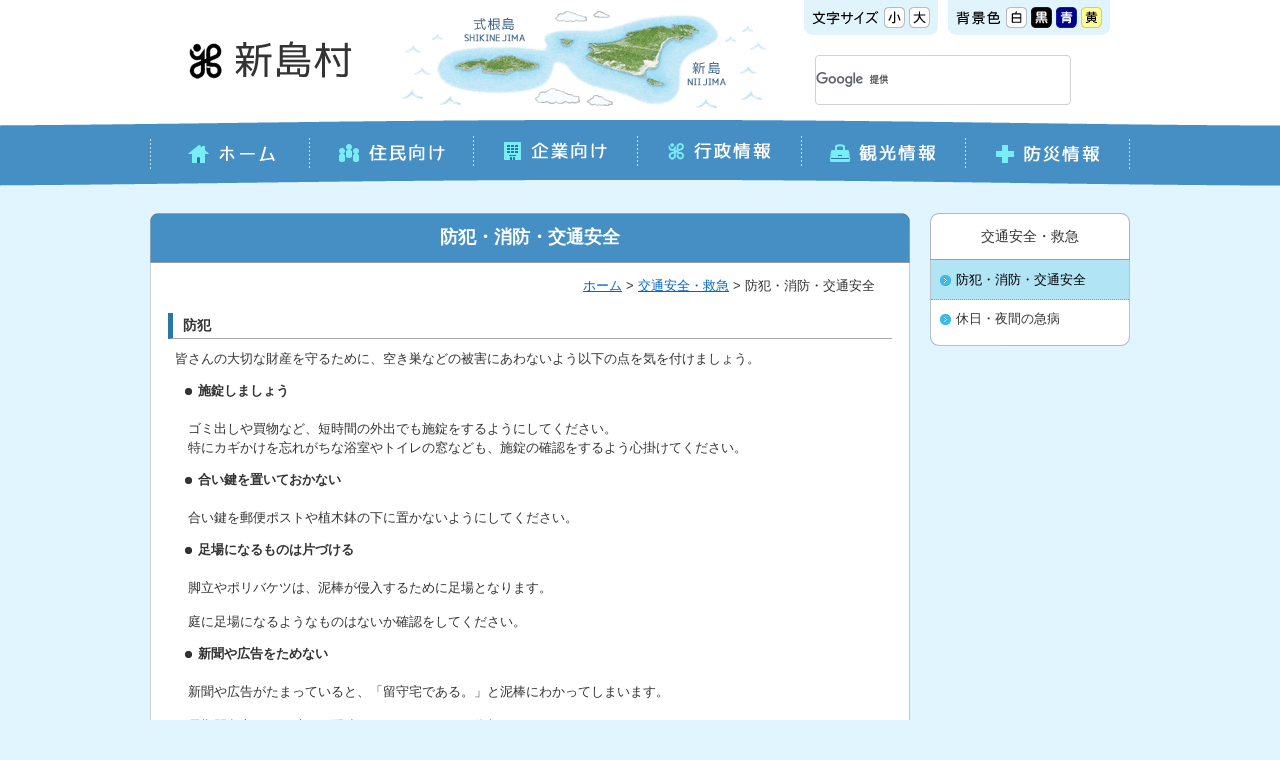

--- FILE ---
content_type: text/html
request_url: http://www.niijima.com/koutsuuanzen/bouhan.html
body_size: 5285
content:
<?xml version="1.0" encoding="UTF-8"?>
<!DOCTYPE html PUBLIC "-//W3C//DTD XHTML 1.0 Transitional//EN" "http://www.w3.org/TR/xhtml1/DTD/xhtml1-transitional.dtd">
<html xmlns="http://www.w3.org/1999/xhtml" xml:lang="ja" lang="ja">
<head>
<meta http-equiv="Content-Type" content="text/html; charset=UTF-8" />
<meta http-equiv="Content-Style-Type" content="text/css" />
<meta http-equiv="Content-Script-Type" content="text/javascript" />
<title>防犯・消防・交通安全｜交通安全・救急｜東京都新島村</title>
<meta name="description" content="東京都新島村役場公式サイト。観光ガイド、役場からのお知らせ、防災情報など。" />
<meta name="keywords" content="新島,式根島,羽伏浦,コーガ石,くさや,アシタバ,島焼酎" />
<meta name="copyright" content="NIIJIMA Village." />
<meta name="author" content="東京都新島村" />
<link rel="stylesheet" type="text/css" href="../css/base.css" media="screen" />
<link rel="stylesheet" type="text/css" href="../css/content.css" media="screen" />
<link rel="stylesheet" type="text/css" href="/css/block.css" media="screen,print" />
<link rel="stylesheet" type="text/css" href="/css/bg_w.css" media="screen" id="bgcolor" />
<link rel="stylesheet" type="text/css" href="/css/print.css" media="print" />
<link rel="alternate stylesheet" type="text/css" href="/css/bg_bk.css" title="背景色－黒" media="screen" />
<link rel="alternate stylesheet" type="text/css" href="/css/bg_bl.css" title="背景色－青" media="screen" />
<link rel="alternate stylesheet" type="text/css" href="/css/bg_yl.css" title="背景色－黄色" media="screen" />
<!--[if lte IE 6]><link rel="stylesheet" type="text/css" href="/css/ie6.css" media="screen" /><![endif]-->
<!--[if IE 7]><link rel="stylesheet" type="text/css" href="/css/ie7.css" media="screen" /><![endif]-->
<link rel="shortcut icon" href="/images/base/favicon.ico" />
<link rel="apple-touch-icon" href="/images/base/webclip.png" />
<link rel="alternate" href="/rss/feed.rss" type="application/rss+xml" title="RSS" />
<script type="text/javascript" src="/js/jquery.js"></script>
<script type="text/javascript" src="/js/jquery.cookie.js"></script>
<script type="text/javascript" src="/js/base.js"></script>
<meta name="viewport" content="width=device-width, user-scalable=yes" />
<meta name="format-detection" content="telephone=no" />
<meta name="google-translate-customization" content="d9a027356a2c7ea2-4d32ef4e30b29a2a-gaca6f110a2157981-10" />
<!-- Google tag (gtag.js) -->
<script async src="https://www.googletagmanager.com/gtag/js?id=G-DP1ZG7K538"></script>
<script>
  window.dataLayer = window.dataLayer || [];
  function gtag(){dataLayer.push(arguments);}
  gtag('js', new Date());

  gtag('config', 'G-DP1ZG7K538');
</script><script type="text/javascript" src="js/category.js"></script>
</head>
<body>
<!-- ヘッダーここから -->
<div id="header">
<script type="text/javascript" src="/js/smartphone.js"></script>
	<script type="text/javascript" src="/js/spconfig.js"></script>
	<p id="header-skipnavi"><a href="#content">本文へ移動</a></p>
	<div id="header-belt">
		<noscript><p id="header-noscript">文字サイズ・背景色の変更、サイト内検索、翻訳機能が利用できます。Javascriptを有効にしてください。</p></noscript>
		<h1 id="header-logo"><a href="../index.html"><img src="../images/header-logo.gif" alt="新島村" width="181" height="55" /></a></h1>
		<p id="header-map"><img src="../images/header-map.gif" alt="新島と式根島の地図" width="380" height="114" /></p>
		<dl id="header-bgcolor">
			<dt><img src="../images/base/header-bgcolor_title.gif" alt="背景色" width="45" height="21" /></dt>
			<dd><a href="#header" id="bg_w"><img src="../images/base/header-bgcolor_wh.gif" alt="白" width="21" height="21" title="背景色を白に変更する" /></a></dd>
			<dd><a href="#header" id="bg_bk"><img src="../images/base/header-bgcolor_bk.gif" alt="黒" width="21" height="21" title="背景色を黒に変更する" /></a></dd>
			<dd><a href="#header" id="bg_bl"><img src="../images/base/header-bgcolor_bl.gif" alt="青" width="21" height="21" title="背景色を青に変更する" /></a></dd>
			<dd><a href="#header" id="bg_yl"><img src="../images/base/header-bgcolor_yl.gif" alt="黄" width="21" height="21" title="背景色を黄色に変更する" /></a></dd>
		</dl>
		<dl id="header-fontsize">
			<dt><img src="../images/base/header-fontsize_title.gif" alt="文字サイズ" width="67" height="21" /></dt>
			<dd><a href="#header"><img src="../images/base/header-fontsize_small.gif" alt="小さく" width="21" height="21" title="文字サイズを小さくする" /></a></dd>
			<dd><a href="#header"><img src="../images/base/header-fontsize_large.gif" alt="大さく" width="21" height="21" title="文字サイズを大きくする" /></a></dd>
		</dl>
		<div id="header-translate">
			<div id="google_translate_element"></div><script type="text/javascript">
			function googleTranslateElementInit() {
			  new google.translate.TranslateElement({pageLanguage: 'ja', includedLanguages: 'en,fr,ko,zh-CN,zh-TW', layout: google.translate.TranslateElement.InlineLayout.HORIZONTAL}, 'google_translate_element');
			}
			</script><script type="text/javascript" src="//translate.google.com/translate_a/element.js?cb=googleTranslateElementInit"></script>
		</div>
		<div id="header-search">
			<script>
			  (function() {
			    var cx = '007600109125089401585:ysgxcta6em0';
			    var gcse = document.createElement('script');
			    gcse.type = 'text/javascript';
			    gcse.async = true;
			    gcse.src = (document.location.protocol == 'https:' ? 'https:' : 'http:') +
			        '//www.google.com/cse/cse.js?cx=' + cx;
			    var s = document.getElementsByTagName('script')[0];
			    s.parentNode.insertBefore(gcse, s);
			  })();
			</script>
			<gcse:searchbox-only></gcse:searchbox-only>
		</div>
	</div><div id="globalnavi-wrap">
		<ul id="globalnavi">
		<li id="globalnavi-home"><a href="../index.html"><img src="../images/gmenu/globalnavi-home.gif" alt="ホーム" width="160" height="44" /></a></li>
		<li id="globalnavi-jyuumin"><a href="../juuminmuke/index.html"><img src="../images/gmenu/globalnavi-jyuumin.gif" alt="住民向け" width="164" height="44" /></a>
			<ul>
						<li><a href="../kurashi/tetsuduki/index.html">手続き・相談</a></li>			<li><a href="../kurashi/seikatsu/index.html">生活・環境</a></li><li><a href="../kurashi/todokede/index.html">届出・証明</a></li><li><a href="../kurashi/hoken_nenkin/index.html">保険・年金・福祉</a></li><li><a href="../kurashi/kenkou/index.html">健康・検診</a></li></ul>
		</li>
		<li id="globalnavi-kigyou"><a href="../kigyoumuke/index.html"><img src="../images/gmenu/globalnavi-kigyou.gif" alt="企業向け" width="164" height="44" /></a>
			<ul>
						<li><a href="../gyousei/nyuusatsu/index.html">入札契約情報</a></li>			<li><a href="../kurashi/seikatsu/zeikin/index.html">税金</a></li><li><a href="../kurashi/seikatsu/gomi/haikibutsu.html">廃棄物</a></li><li><a href="../gyousei/hojokin_joseikin/index.html">補助金・助成金</a></li><li><a href="#">広告</a></li></ul>
		</li>
		<li id="globalnavi-gyousei"><a href="../gyousei/index.html"><img src="../images/gmenu/globalnavi-gyousei.gif" alt="行政情報" width="164" height="44" /></a>
			<ul>
						<li><a href="../gyousei/chousha_yakuba/index.html">庁舎・営業案内</a></li><li><a href="../gyousei/keikaku/index.html">計画・行政情報</a></li><li><a href="../gyousei/zaiseishokuin/index.html">財政・職員の状況</a></li><li><a href="../gyousei/nyuusatsu/index.html">入札契約情報</a></li><li><a href="../gyousei/hojokin_joseikin/index.html">補助金・助成金</a></li><li><a href="../gyousei/sonsei/index.html">村政・取り組み</a></li>			</ul>
		</li>
		<li id="globalnavi-kankou"><a href="../kankou/index.html"><img src="../images/gmenu/globalnavi-kankou_0.gif" alt="観光情報" width="164" height="44" /></a>
			<ul>
						<li><a href="../kankou/index.html" target="_blank">新島村観光情報</a></li>									
						<li><a href="../kankou/access/index.html" target="_blank">アクセス</a></li></ul>
		</li>
		<li id="globalnavi-bousai"><a href="../bousai/index.html"><img src="../images/gmenu/globalnavi-bousai.gif" alt="防災情報" width="164" height="44" /></a>
			<ul>
									<li><a href="http://niijima.com/bousai/bousai_information.html">防災情報</a></li><li><a href="../bousai/emergency.html">救急と消防・地震と防災</a></li><li><a href="../bousai/bousai_map.html">新島村ハザードマップ</a></li><li><a href="../files/202307aed.pdf" target="_blank">AEDマップ<img alt="PDFファイル" class="wcv_ww_fileicon" src="../_wcv/images/icon/pdf.gif" /></a></li><li><a href="../bousai/hinanbasho.html">避難場所</a></li><li><a href="../bousai/houshanou/index.html">放射能情報</a></li><li><a href="../bousai/2014-0116-0911-93.html">土砂災害危険箇所図</a></li><li><a href="../files/ippan.pdf" target="_blank">Jアラート<img alt="PDFファイル" class="wcv_ww_fileicon" src="../_wcv/images/icon/pdf.gif" /><img alt="このリンクは別ウィンドウで開きます" class="wcv_ww_newwindowicon" src="../_wcv/images/icon/blank.gif" /></a></li><li><a href="../files/bousai_kokoroe.pdf" target="_blank">防災の心得について<img alt="PDFファイル" class="wcv_ww_fileicon" src="../_wcv/images/icon/pdf.gif" /></a></li></ul>
		</li>
		</ul>
	</div>
	<!-- スマートフォン用ここから -->
	<p id="sp_menu_btn"><a href="#">MENU</a></p>
	<div id="sp_navi_wrap">
		<p id="top_close"><a class="close" href="#">閉じる</a></p>
		<div id="sp_navi">
			<ul>
		<li><a href="../index.html">ホーム</a></li>	<li><a href="../juuminmuke/index.html">住民向け</a></li>	<li><a href="../kigyoumuke/index.html">企業向け</a></li>	<li><a href="../gyousei/index.html">行政情報</a></li>	<li><a href="../kankou/index.html">観光情報</a></li>	<li><a href="../bousai/index.html">防災情報</a></li>	</ul>
			<ul id="sp_navi_sub">
		<li><a href="https://www.niijima.com/website/form.html" target="_blank">お問い合わせ</a></li>	<li><a href="../website/sitemap.html">サイトマップ</a></li>	<li><a href="#">アクセス</a></li>				</ul>
			<p id="bottom_close"><a class="close" href="#">閉じる</a></p>
		</div>
	</div>
	<!-- /スマートフォン用ここまで --></div>
<!-- ヘッダーここまで -->

<hr class="hide" />

<!-- コンテンツここから -->
<div id="container">
<div id="content">
<h1>防犯・消防・交通安全</h1>
<p id="crumb"><a href="../index.html">ホーム</a> &gt; <a href="./">交通安全・救急</a> &gt; 防犯・消防・交通安全</p>

<h3>
	防犯</h3>
<p>
	皆さんの大切な財産を守るために、空き巣などの被害にあわないよう以下の点を気を付けましょう。</p>
<ul>
	<li>
		<strong>施錠しましょう</strong></li>
</ul>
<p>
	　ゴミ出しや買物など、短時間の外出でも施錠をするようにしてください。<br />
	　特にカギかけを忘れがちな浴室やトイレの窓なども、施錠の確認をするよう心掛けてください。</p>
<ul>
	<li>
		<strong>合い鍵を置いておかない</strong></li>
</ul>
<p>
	　合い鍵を郵便ポストや植木鉢の下に置かないようにしてください。</p>
<ul>
	<li>
		<strong>足場になるものは片づける</strong></li>
</ul>
<p>
	　<span style="line-height: 1.2;">脚立やポリバケツは、泥棒が侵入するために足場となります。</span></p>
<p>
	　庭に足場になるようなものはないか確認をしてください。</p>
<ul>
	<li>
		<strong>新聞や広告をためない</strong></li>
</ul>
<p>
	　<span style="line-height: 1.2;">新聞や広告がたまっていると、「留守宅である。」と泥棒にわかってしまいます。</span></p>
<p>
	　長期間留守にする時は、配達をやめてもらうよう依頼をしてください。</p>
<ul>
	<li>
		<strong>地域の目で予防しましょう</strong></li>
</ul>
<p>
	　ふだん見かけない人やあやしい人が同じ場所を行ったり来たりしていたり、</p>
<p>
	　家の様子をうかがっていたりしているのを見かけたら、一声かけてください。</p>
<p>
	<strong>【何かあったら】&hellip;</strong><span style="line-height: 1.3;">新島警察署04992-5-0381まで</span></p>
<p>
	&nbsp;</p>
<h3>
	消防</h3>
<p>
	新島村には消防署がありません。</p>
<p>
	火事を発見した場合は、新島村役場または119番（役場につながります）まで通報してください。</p>
<p>
	<strong>【何かあったら】&hellip;</strong>新島村役場04992-5-0240または119番まで</p>
<p>
	&nbsp;</p>
<h3>
	交通安全</h3>
<p>
	路上駐車はやめましょう。</p>
<p>
	スピードの出しすぎや違法運転はやめましょう。</p>
<p>
	また、都内では高齢者による交通事故が多発しています。</p>
<p>
	高齢運転者の主な交通事故原因は、</p>
<ol>
	<li>
		<span style="line-height: 1.2;">安全不確認や前方への注意不足による発見の遅れ</span></li>
	<li>
		<span style="line-height: 1.5;">相手の動静への不注意、予測不適による判断の誤り</span></li>
	<li>
		ブレーキやアクセル操作の不適切などによる操作上の誤り</li>
</ol>
<p>
	だそうです。住民の皆さんで安全・安心な新島村をつくりましょう。</p>
<p>
	<strong>【何かあったら】</strong>&hellip;新島警察署04992-5-0381まで</p>
<div class="contactarea">
<h2><img src="../images/base/contactarea_h2.gif" alt="お問い合わせ先" width="716" height="36" /></h2>
<div class="contactarea-content">
<p>新島村役場総務課<br />〒100-0402　東京都新島村本村1丁目1番1号<br />電話：<span class="tel">04992-5-0240</span>　FAX：04992-5-1304</p></div>
</div>

<p class="btt"><a href="#header"><img src="../images/base/btt.png" alt="ページの先頭へ" width="160" height="34" /></a></p>
</div>

<hr class="hide" />

<div id="side">
	<div id="sidenavi-wrap">
		<ul id="sidenavi">
								<li><a  href="index.html">交通安全・救急</a>	<ul>
		<li><a class="stay" href="bouhan.html">防犯・消防・交通安全</a></li>	<li><a  href="kyujitsu_yakan.html">休日・夜間の急病</a></li>	</ul>
</li>
</ul>
	</div>
			</div>
</div>
<!-- コンテンツここまで -->

<hr class="hide" />

<!-- フッターここから -->
<div id="footer">
<div id="footer-inner">
<!-- スマートフォン表示切替ここから -->
		<hr class="hide" />
		<div id="modeswitch" style="display:none;"> 
		<dl>
			<dt>表示：</dt>
			<dt><a id="modeswitch1" href="#header">スマートフォン</a></dt>
			<dt><a id="modeswitch2" href="#header">PC</a></dt>
		</dl>
		</div>
		<hr class="hide" />
		<!-- /スマートフォン表示切替ここまで -->
		<address><img src="../images/footer-logo.png" alt="新島村" width="103" height="27" /><br />〒100-0402 東京都新島村本村1丁目1番1号<br />
電話：<span class="tel">04992-5-0240</span></address>
		<ul id="footer-navi">
		<li><a href="https://www.niijima.com/website/form.html" target="_blank">お問い合わせ<img width="14" height="11" src="../images/common/blank.gif" alt="このリンクは別ウィンドウで開きます" class="blank" /></a></li><li><a href="../website/sitemap.html">サイトマップ</a></li><li><a href="../shoukai/access/index.html">アクセス</a></li>		<li><a href="../website/webaccessibility/index.html">ウェブアクセシビリティ</a></li>		</ul>
		<p id="footer-btt"><a href="#header"><img src="../images/base/footer-btt.gif" alt="ページの先頭へ" width="200" height="38" /></a></p>
	</div>
</div>
<div id="footer-copyright"><p>Copyright &copy; 2013 NIIJIMA Village. All Rights Reserved.</p></div><!-- フッターここまで -->
</body>
</html>

--- FILE ---
content_type: text/css
request_url: http://www.niijima.com/css/base.css
body_size: 5709
content:
@charset "UTF-8";

/* =========================================================================
　base.css （全ページ共通の設定）

　目　次

　1.リセット
　2.body
　3.各要素
　4.ヘッダー
　5.コンテナ（コンテンツ＋サイド）
　6.コンテンツ
　7.サイド
　8.フッター
　9.サイドナビ無し
========================================================================= */

/* -------------------------------------------------------------------------
 1.リセット
------------------------------------------------------------------------- */
html,body,div,
blockquote,pre,
dl,dt,dd,
form,input,textarea,select,option,optgroup,button,label,fieldset,legend {
	font-size: 100%;
	margin: 0;
	padding: 0;
}
img {
	border: 0;
	vertical-align: bottom;
}

/* -------------------------------------------------------------------------
 2.body
------------------------------------------------------------------------- */
body {
	min-width: 980px;
	color: #333;
	font-size: 80%;
	font-family: Verdana, Arial, sans-serif;
	background: #E0F5FF;
	line-height: 1.2;
}

/* テキストリンクの設定
---------------------------------------------------------------------- */
a:link {
	color: #06C;
}
a:visited {
	color: #4C4C4C;
}
a:hover,
a:active,
a:focus {
	color: #C62B00;
}

/* 非表示の設定
---------------------------------------------------------------------- */
hr.hide {
	display: none;
}

/* -------------------------------------------------------------------------
 3.各要素
------------------------------------------------------------------------- */

/* h1
---------------------------------------------------------------------- */
h1 {
	color: #FFF;
	font-size: 140%;
	font-weight: bold;
	margin: 0 -10px 15px;
	padding: 15px 1px;
	background: #458FC5 url(../images/base/h1_bg.gif) no-repeat;
	border-bottom: 1px solid #999;
	text-align: center;
	line-height: 1.1;
}
/* ページ編集画面 */
h1#wcv_sys_h1_edit {
	border: none;
	text-align: left;
}

/* h2
---------------------------------------------------------------------- */
h2 {
	clear: both;
	font-size: 130%;
	font-weight: bold;
	margin: 20px 5px 10px;
	padding: 8px 5px 8px 12px;
	background: #E0F5FF;
	border-top: 1px solid #DDD;
	border-right: 1px solid #CCC;
	border-bottom: 1px solid #999;
	border-left: 6px solid #2976AB;
	line-height: 1.1;
}
#sitemap h2 {
	font-size: 110%;
	margin: 15px 8px 10px;
	padding: 5px 5px 5px 10px;
	background: none;
	border-top: none;
	border-right: none;
	border-bottom: 1px solid #AAA;
	border-left: 5px solid #2976AB;
}
/* ページ編集画面 */
h2#wcv_sys_edit_topbelt_title {
	border: none;
}

/* h3
---------------------------------------------------------------------- */
h3 {
	clear: both;
	font-size: 110%;
	font-weight: bold;
	margin: 15px 8px 10px;
	padding: 5px 5px 5px 10px;
	border-bottom: 1px solid #AAA;
	border-left: 5px solid #2976AB;
	line-height: 1.1;
}
/* ブロック編集画面 */
h3#wcv_sys_edit_blockeditarea_leftcolumn_title {
	border-left: none;
}
h3#wcv_sys_edit_blockeditarea_rightcolumn_title {
	border-left: none;
}

/* h4
---------------------------------------------------------------------- */
h4 {
	clear: both;
	font-size: 100%;
	font-weight: bold;
	margin: 15px 10px 10px;
	padding: 3px 0 3px 7px;
	border-left: 4px solid #2976AB;
	line-height: 1.1;
}
/* ブロック編集画面 */
h4.wcv_sys_edit_blockeditarea_rightcolumn_blockarea_title {
	border-left: none;
}

/* p
---------------------------------------------------------------------- */
p {
	font-size: 100%;
	margin: 0 15px 15px;
	padding: 0;
	line-height: 1.5;
}
/* ページ編集画面 */
p#wcv_sys_edit_topbelt_mode {
	line-height: 1.2;
}
/* ブロック編集画面 */
p.wcv_sys_edit_blockeditarea_leftcolumn_spread {
	line-height: 1.2;
}

/* ul,ol
---------------------------------------------------------------------- */
ul {
	font-size: 100%;
	margin: 10px 10px 20px 25px;
	padding: 0;
	line-height: 1.3;
	list-style: none;
}
ul li {
	margin: 0;
	padding: 0 0 10px 13px;
	background: url(../images/base/li_bg.png) no-repeat 0 5px;
}
#content ul li {
	padding-bottom: 0;
	margin-bottom: 10px;
}
ol {
	font-size: 100%;
	margin: 10px 10px 20px 50px;
	padding: 0;
	line-height: 1.3;
}
ol li {
	margin: 0 0 10px;
	padding: 0;
}

/* table
---------------------------------------------------------------------- */
#container table {
	clear: both;
	margin: 0 10px 20px;
	padding: 0;
	border-collapse: collapse;
	border: 1px solid #CCC;
	border-spacing: 0;
	empty-cells: show;
}
#container caption {
	font-size: 120%;
	text-align: center;
	padding: 10px;
	font-weight: bold;
}
#container th {
	font-size: 100%;
	font-weight: bold;
	padding: 10px 5px;
	background: #F4F4F4;
	border: 1px solid #CCC;
	text-align: center;
	vertical-align: middle;
	line-height: 1.1;
}
#container td {
	font-size: 100%;
	padding: 10px;
	border: 1px solid #CCC;
	text-align: left;
	vertical-align: middle;
	line-height: 1.3;
}

#container table.form p {
	margin: 7px;
}

/* hr
---------------------------------------------------------------------- */
hr {
	height: 0;
	margin: 15px 5px;
	padding: 0 0 5px;
	border: none;
	border-bottom: 1px dotted #AAA;
}

/* blockquote
---------------------------------------------------------------------- */
blockquote {
	margin: 0 15px 15px 30px;
	padding: 15px;
	border:1px solid #999;
}
blockquote p {
	margin: 0;
}

/* -------------------------------------------------------------------------
 4.ヘッダー
------------------------------------------------------------------------- */
#header {
	margin: 0 0 25px;
	background: #FFF url(../images/base/header_bg.gif) repeat-x left bottom;
}
.form-header {
	background-image: none !important;
	overflow: hidden !important;
}
#header-belt {
	width: 980px;
	margin: 0 auto;
}

/* ナビゲーションを飛ばす
---------------------------------------------------------------------- */
p#header-skipnavi {
	/* CSS適用環境では非表示 */
	width: 0;
	height: 0;
	position: absolute;
	overflow: hidden;
}

/* ロゴ
---------------------------------------------------------------------- */
h1#header-logo {
	float: left;
	margin: 0;
	padding: 32px 28px 0 30px;
	background: none;
	border: none;
}
p#header-map {
	float: left;
	margin: 0;
}
p#header-noscript {
	margin: 0;
	padding: 8px 0 12px;
	text-align: center;
}

/* 文字サイズ変更・背景色変更
---------------------------------------------------------------------- */
dl#header-fontsize,
dl#header-bgcolor {
	float: right;
	margin: 0 20px 10px 10px;
	padding: 0 6px 0 0;
	background: #E1F4FB url(../images/base/header-bgcolor_bg.gif) no-repeat right bottom;
}
dl#header-fontsize {
	margin: 0 0 10px;
}
dl#header-fontsize dt,
dl#header-bgcolor dt {
	float: left;
	padding: 7px 3px 7px 8px;
	background: url(../images/base/header-bgcolor_bg.gif) no-repeat left bottom;
}
dl#header-fontsize dd,
dl#header-bgcolor dd {
	float: left;
	padding: 5px 0;
}
dl#header-fontsize dd a,
dl#header-bgcolor dd a {
	display: block;
	padding: 2px;
}

/* 翻訳フォーム
---------------------------------------------------------------------- */
#header-translate {
	clear: right;
	float: right;
	padding: 0 45px 10px 0;
}

/* 検索フォーム
---------------------------------------------------------------------- */
#header-search {
	clear: right;
	float: right;
	padding: 0 35px 5px 0;
}
#header-search table {
	width: 256px;
	margin: 0;
	border-width: 0;
}
#header-search td {
	padding: 0;
	border: none;
}
#header-search td.gsc-input input {
	width: 193px;
	margin: 0 2px 0 0;
	padding: 2px;
}
#header-search td.gsc-search-button input {
	font-size: 90%;
	margin: 0;
	padding-bottom: 5px;
	background: #EEE;
	border: 1px solid #B0B0B0;
	cursor: pointer;
	background: -moz-linear-gradient(top, #FFF, #F3F3F3);
	background: -webkit-gradient(linear, left top, left bottom, from(#FFF), to(#F3F3F3));
	border-radius: 4px;
}
#header-search td.gsc-clear-button,
#header-search table.gsc-branding {
	display: none;
}

/* スライダー
---------------------------------------------------------------------- */
#top-slide-wrap {
	clear: both;
	overflow: hidden;
}
#wcv_sys_edit_pageeditarea #header #top-slide-wrap {
	height: 310px;
}
#wcv_sys_edit_pageeditarea #header #top-slide-wrap #top-slide,
#wcv_sys_edit_pageeditarea #header #top-slide-wrap #top-slide ul {
	height: 310px !important;
	overflow: hidden !important;
}
#top-slide {
	position: relative;
	width: 980px;
	margin: 0 auto;
	padding: 0 0 10px;
}
#top-slide .bx-wrapper {
	width: 100% !important;
	overflow: hidden;
}
#top-slide .bx-window {
	margin: 0 auto;
	overflow: visible !important;
}
#top-slide ul {
	margin: 0;
}
#top-slide li {
	width: 980px;
	padding: 0 0 10px;
	background: none;
}
#top-slide li a {
	width: 978px;
	display: block;
	margin: 0 1px;
}
#top-slide li a:hover {
	opacity: 0.90;
	filter: alpha(opacity=90);
}
#top-slide-topcover {
	position: absolute;
	top: 0;
	left: 0;
	width: 100%;
	height: 20px;
	background: url(../images/top/slide_cover.png) no-repeat bottom center;
}
#top-slide-bottomcover {
	position: absolute;
	bottom: 0;
	left: 0;
	width: 100%;
	height: 40px;
	background: url(../images/top/slide_cover.png) no-repeat top center;
}
#top-slide-controls {
	-moz-box-sizing: border-box;
	box-sizing: border-box;
	width: 965px;
	margin: 0 auto;
	padding: 10px 30px 0 0;
	overflow: hidden;
}
.bx-prev,
.bx-next {
	float: right;
	width: 25px;
	height: 25px;
	background: url(../images/top/slide_btn.gif) no-repeat;
	text-indent: -9999px;
	outline: none;
}
.bx-next {
	background-position: -25px 0;
}
.bx-prev:hover {
	background-position: 0 -25px;
}
.bx-next:hover {
	background-position: -25px -25px;
}
#top-slide-pager {
	float: right;
	padding: 4px 4px 0 5px;
}
a.pager-link {
	display: block;
	float: left;
	width: 17px;
	height: 17px;
	margin: 0 1px 0 0;
	background: url(../images/top/slide_btn.gif) no-repeat 0 -50px;
	text-indent: -9999px;
	outline: none;
}
a.pager-active,
a.pager-link:hover {
	background-position: -17px -50px;
}

.bx-auto {
	height: 410px;
	margin: 0 auto;
	position: relative;
	text-indent: -9999px;
	width: 980px;
}
.bx-auto a.bx-start.start,
.bx-auto a.bx-start.stop {
	bottom: 0;
	display: block;
	position: absolute;
	z-index: 999;
}
.bx-auto a.bx-start.start {
	right: 0px;
}
.bx-auto a.bx-start.stop {
	right: 22px;
}
.bx-auto a.bx-start.start::after {
	border-left: 16px solid #fff;
	border-bottom: 8px solid transparent;
	border-top: 8px solid transparent;
	border-right: 5px solid transparent;
	content: "";
	display: block;
	width: 0;
	height: 0;
}
.bx-start.stop::after,
.bx-start.stop::before {
	background: #999;
	content: "";
	display: block;
	height: 15px;
	position: absolute;
	top: 0;
	width: 5px;
}
.bx-start.stop::before {
	left: 10px;
}


/* グローバルナビ
---------------------------------------------------------------------- */
#globalnavi-wrap {
	clear: both;
	padding: 15px 0;
	background: url(../images/gmenu/globalnavi-wrap_bg.png) no-repeat center bottom;
}
ul#globalnavi {
	width: 980px;
	margin: 0 auto;
	background: url(../images/gmenu/globalnavi_bg.gif) no-repeat;
	line-height: 0;
}
ul#globalnavi:after {
	/*Newブラウザ フロート対策*/
	content: ".";
	display: block;
	clear: both;
	height: 0;
	visibility: hidden;
}
ul#globalnavi li {
	position: relative;
	float: left;
	padding: 0;
	background: none;
}

/* 第２階層 */
ul#globalnavi ul {
	position: absolute;
	display: none;
	top: 44px;
	left: 0;
	margin: 0;
	line-height: 1.2;
	box-shadow: 0 1px 3px rgba(0, 0, 0, 0.4);
	z-index: 100;
}
ul#globalnavi ul li {
	float: none;
}
ul#globalnavi ul li a {
	width: 131px;
	display: block;
	color: #FFF;
	padding: 12px 22px 12px 11px;
	background: #458FC5 url(../images/base/globalnavi_li_li_bg.png) no-repeat 0 15px;
	border-top: 1px solid #7FADCD;
	text-decoration: none;
}
ul#globalnavi ul li a:visited {
	color: #FFF;
	text-decoration: none;
}
ul#globalnavi ul li a:hover,
ul#globalnavi ul li a:active,
ul#globalnavi ul li a:focus {
	color: #000;
	background-color: #A6E1F4;
	background-position: -164px 15px;
	text-decoration: none;
}

/* 第3階層 */
ul#globalnavi ul ul {
	top: 0;
	left: 164px;
}
li#globalnavi-bousai ul ul {
	left: auto;
	right: 164px;
}
ul#globalnavi ul ul li a {
	width: 149px;
	color: #333;
	padding: 12px 5px 12px 10px;
	background: #A6E1F4;
	border-top: none;
	border-bottom: 1px dotted #777;
}
ul#globalnavi ul ul li:last-child a {
	border-bottom: none;
}
ul#globalnavi ul ul li a:visited {
	color: #666;
}
ul#globalnavi ul ul li a:hover,
ul#globalnavi ul ul li a:active,
ul#globalnavi ul ul li a:focus {
	color: #000;
	background-color: #FFAD33;
}

/* スマートフォン用 ロゴ・グローバルナビ
---------------------------------------------------------------------- */
p#sp_menu_btn,
#sp_navi_wrap {
	display: none;
}

/* -------------------------------------------------------------------------
 5.コンテナ（コンテンツ＋サイド）
------------------------------------------------------------------------- */
#container {
	clear: both;
	width: 980px;
	margin: 0 auto 35px;
	background: url(../images/base/container_bg.gif) repeat-y;
	overflow: hidden;
}

/* -------------------------------------------------------------------------
 6.コンテンツ
------------------------------------------------------------------------- */
/* コンテンツ内の項目は、
   トップページは別ファイル top.css で設定
   カテゴリートップページは別ファイル categorytop.css で設定
   下層ページは別ファイル content.css で設定 */

/* 下層ページ
---------------------------------------------------------------------- */
#content {
	width: 740px;
	float: left;
	padding: 0 10px 12px;
}

/* トップページ
---------------------------------------------------------------------- */
#top-content {
	width: 760px;
	float: right;
}
#top-content #content {
	width: 370px;
	padding: 0;
	background: none;
}
#top-rightcolumn {
	width: 370px;
	float: right;
}
#top-leftcolumn {
	width: 200px;
	float: left;
}

/* -------------------------------------------------------------------------
 7.サイド
------------------------------------------------------------------------- */
#side {
	width: 200px;
	float: right;
}

/* サイドナビ
---------------------------------------------------------------------- */
#sidenavi-wrap {
	margin: 0 0 15px;
	background: #FFF url(../images/base/sidenavi_bg.png) repeat-y;
}

/* 第１階層 */
ul#sidenavi {
	font-size: 110%;
	margin: 0;
	padding: 0 0 8px;
	background: url(../images/base/sidenavi_bg.png) no-repeat right bottom;
	line-height: 1.2;
	overflow: hidden;
}
ul#sidenavi li {
	float: left;
	padding: 0;
	background: none;
	width: 100%;
}
ul#sidenavi li a {
	width: 190x;
	display: block;
	color: #333;
	padding: 15px 5px;
	background: #FFF url(../images/base/sidenavi_bg.png) no-repeat -200px 0;
	border-bottom: 1px solid #A1A1A1;
	text-decoration: none;
	text-align: center;
}
ul#sidenavi li a:visited {
	color: #4C4C4C;
	text-decoration: none;
}
ul#sidenavi li a:hover,
ul#sidenavi li a:active,
ul#sidenavi li a:focus,
ul#sidenavi li a.stay,
ul#sidenavi li a.stay:visited {
	color: #000;
	background-color: #B1E4F5;
	text-decoration: none;
}

/* 第２階層 */
ul#sidenavi ul {
	font-size: 90%;
	margin: 0 1px;
	overflow: hidden;
}
ul#sidenavi ul li a {
	width: 168px;
	margin: 0 0 -1px;
	padding: 12px 5px 11px 25px;
	background: url(../images/base/sidenavi_li_li_bg.png) no-repeat 0 15px;
	border-bottom: 1px dotted #999;
	text-align: left;
}

/* 第３階層 */
ul#sidenavi ul ul {
	font-size: 90%;
	margin: 0;
	border-bottom: 1px dotted #999;
	overflow: hidden;
}
ul#sidenavi ul ul li a {
	width: 163px;
	margin: 0;
	padding: 6px 5px 5px 30px;
	background: url(../images/base/sidenavi_li_li_li_bg.gif) no-repeat 0 12px;
	border-bottom: none;
}

/* サイドバナー
---------------------------------------------------------------------- */
#side p {
	margin: 0 0 10px;
}

/* -------------------------------------------------------------------------
 8.フッター
------------------------------------------------------------------------- */
#footer {
	clear: both;
	padding: 45px 0 0;
	background: #87D5EF url(../images/base/footer_bg.gif) repeat-x;
}
#footer-inner {
	width: 980px;
	margin: 0 auto;
	overflow: hidden;
}

/* 広告
---------------------------------------------------------------------- */
#footer-koukoku {
	margin: 0 0 25px;
	padding: 13px 0 0;
	background: #FFF;
	border: 1px solid #999;
	overflow: hidden;
	border-radius: 7px;
}
#footer-koukoku p {
	float: left;
	margin: 0;
	padding: 0 0 13px 13px;
}
#wcv_sys_edit_pageeditarea #footer-koukoku p {
	padding-left: 0;
}
#wcv_sys_edit_pageeditarea #footer-koukoku form {
	padding-left: 6px;
}

/* アドレス
---------------------------------------------------------------------- */
address {
	clear: both;
	float: left;
	font-style: normal;
	padding: 0 10px 10px 15px;
	line-height: 1.3;
}
address img {
	padding: 0 0 5px;
}

/* フッターナビ
---------------------------------------------------------------------- */
ul#footer-navi {
	float: right;
	margin: 0;
	padding: 5px 10px 15px 0;
	overflow: hidden;
}
ul#footer-navi li {
	float: left;
	margin: 0 0 0 -1px;
	padding: 0;
	background: none;
	border-left: 1px solid #6CAABF;
}
ul#footer-navi li img {
	margin-left: 5px;
	vertical-align: middle;
}
ul#footer-navi li a {
	display: block;
	color: #333;
	padding: 1px 8px;
	text-decoration: none;
}
ul#footer-navi li a:visited {
	color: #4C4C4C;
	text-decoration: none;
}
ul#footer-navi li a:hover,
ul#footer-navi li a:active,
ul#footer-navi li a:focus {
	color: #000;
	text-decoration: underline;
}

/* ページの先頭へ
---------------------------------------------------------------------- */
p#footer-btt {
	clear: both;
	margin: 0;
	text-align: right;
}

/* コピーライト
---------------------------------------------------------------------- */
#footer-copyright {
	width: 100%;
	background: #458FC5;
}
#footer-copyright p {
	color: #131313;
	width: 980px;
	margin: 0 auto;
	padding: 20px 0;
	text-align: center;
}

/* PC・スマートフォンの表示切り替え
---------------------------------------------------------------------- */
#modeswitch {
	clear: both;
	width: 1000px;
	margin: 0 auto;
	border-top: 1px solid #CCC;
	text-align: center;
	padding: 10px 0;
}
#modeswitch a:link,
#modeswitch a:visited,
#modeswitch a:focus {
	text-decoration: underline;
}
#modeswitch dt {
	display: inline;
}
#modeswitch dt a#modeswitch1 {
	border-right: 1px solid #666;
	padding-right: 7px;	
}
#modeswitch dt a#modeswitch2 {
	padding-left: 2px;	
}
#modeswitch dt .current {
	color: #333;
	text-decoration: none;
}

/* -------------------------------------------------------------------------
　9.サイドナビ無し
------------------------------------------------------------------------- */
#container-noside #container {
	background: url(../images/base/container_bg_noside.gif) repeat-y transparent;
	after: url(../images/base/content_bg_noside.gif);
}
#container-noside #container:after {
	content: url(../images/base/content_bg_noside.gif);
}
#container-noside #container:after {
	content: url(../images/base/content_bg_noside.gif);
}
#container-noside #container #content {
	width: 960px;
}
#container-noside #container #content h1{
	background: url(../images/base/h1_bg_noside.gif) no-repeat #458FC5;
}


--- FILE ---
content_type: text/css
request_url: http://www.niijima.com/css/content.css
body_size: 2136
content:
@charset "UTF-8";

/* =========================================================================
 content.css （下層ページ　コンテンツ内要素の設定）

　目　次

　1.コンテナ
　2.パンくずリスト
　3.ページの先頭へ
　4.お知らせ、関連リンク、お問い合わせ先、ダウンロード
　5.くらしの情報
　6.施設案内
========================================================================= */

/* -------------------------------------------------------------------------
 1.コンテナ
------------------------------------------------------------------------- */
#container {
	after: url(/images/base/content_bg.gif);
}
#container:after {
	content: url(../images/base/content_bg.gif);
}
#container:after {
	clear: both;
	display: block;
	height: 0;
	position: relative;
	top: -8px
}
#container .after {
	clear: both;
	display: block;
}

/* -------------------------------------------------------------------------
 2.パンくずリスト
------------------------------------------------------------------------- */
p#crumb {
	margin: 0 25px 20px;
	text-align: right;
	line-height: 1.2;
}

/* -------------------------------------------------------------------------
 3.ページの先頭へ
------------------------------------------------------------------------- */
p.btt {
	clear: both;
	margin: 0;
	padding: 20px 15px;
	text-align: right;
}
#content p.btt img {
	margin: 0;
}

/* -------------------------------------------------------------------------
 4.お知らせ、関連リンク、お問い合わせ先、ダウンロード
------------------------------------------------------------------------- */

/* 共通
---------------------------------------------------------------------- */
.oshirasearea,
.linkarea,
.contactarea,
.downloadarea {
	clear: both;
	margin: 0 10px 20px;
	border-width: 2px;
	border-style: solid;
}
.oshirasearea h2,
.linkarea h2,
.contactarea h2,
.downloadarea h2 {
	margin: 0;
	padding: 0;
	background: none;
	border: none;
	border-bottom: 1px solid #BBB;

}
.linkarea-content,
.contactarea-content,
.downloadarea-content {
	padding: 12px 0 5px;
}

/* お知らせ
---------------------------------------------------------------------- */
.oshirasearea {
	position: relative;
	border-color: #B0D5F2;
}
#content .oshirasearea h2 img {
	margin: 0;
}
p.oshirasearea-list {
	position: absolute;
	top: 4px;
	right: 6px;
	margin: 0;
}
#content p.oshirasearea-list img {
	margin: 0;
}
.oshirasearea dl {
	line-height: 1.3;
	overflow: hidden;
}
.oshirasearea dt {
	width: 8.1em;
	clear: both;
	float: left;
	margin: 0 12px 0 10px;
	padding: 7px 0 8px;
	text-align: right;
}
.oshirasearea dd {
	margin: 0 0 -1px;
	padding: 7px 5px 9px 10px;
	border-bottom: 1px dotted #AAA;
}
.oshirasearea dd img{
	margin: 0 0 0 8px;
	vertical-align: middle;
}

/* 関連リンク
---------------------------------------------------------------------- */
.linkarea {
	border-color: #949494;
}
#content .linkarea h2 img {
	margin: 0;
}
.linkarea ul {
	margin: 0 20px 0 35px;
}

/* お問い合わせ先
---------------------------------------------------------------------- */
.contactarea {
	border-color: #33ADD6;
}
#content .contactarea h2 img {
	margin: 0;
}
.contactarea p {
	margin: 0 30px 10px;
}

/* ダウンロード
---------------------------------------------------------------------- */
.downloadarea {
	border-color: #D57D35;
}
#content .downloadarea h2 img {
	margin: 0;
}
.downloadarea ul {
	margin: 0 20px 5px 35px;
}
.downloadarea hr {
	margin: 0 10px 15px;
}
#content .downloadarea .wcv-floatbox-left {
	margin: 0 15px 10px 20px;
}

/* -------------------------------------------------------------------------
 5.くらしの情報
------------------------------------------------------------------------- */

/* 共通
---------------------------------------------------------------------- */
#kurashi-lifeevent,
#kurashi-guide {
	margin: 0 10px 20px;
	border: 2px solid #F9E08A;
}
#kurashi-lifeevent h2,
#kurashi-guide h2 {
	margin: 0;
	padding: 0;
	background: none;
	border: none;
}
#kurashi-lifeevent h2 img,
#kurashi-guide h2 img {
	margin: 0;
}

/* ライフイベント
---------------------------------------------------------------------- */
#kurashi-lifeevent ul {
	margin: 0;
	padding: 15px 0 4px 15px;
	background: #FFF;
	overflow: hidden;
}
#kurashi-lifeevent li {
	float: left;
	padding: 0 11px 11px 0;
	background: none;
}
#kurashi-lifeevent li img {
	margin: 0;
}

/* くらしのガイド
---------------------------------------------------------------------- */
#kurashi-guide table {
	width: 100%;
	margin: 0;
}
#kurashi-guide th {
	padding-right: 15px;
	padding-left: 15px;
	white-space: nowrap;
}
#kurashi-guide th a:link {
	color: #333;
}
#kurashi-guide th a:visited {
	color: #7D7D7D;
}
#kurashi-guide th a:focus,
#kurashi-guide th a:hover,
#kurashi-guide th a:active {
	color: #CC5F00;
}
#kurashi-guide td {
	color: #AAA;
	padding-left: 15px;
	line-height: 1.5;
}

/* -------------------------------------------------------------------------
 6.施設案内
------------------------------------------------------------------------- */
.shisetsu-list {
	clear: both;
	margin: 0 10px 20px;
	overflow: hidden;
	zoom: 1;
}
.shisetsu-list-group {
	width: 348px;
	padding: 0 0 10px;
	border: 1px solid #BBB;
	border-radius: 7px;
}
.shisetsu-list-left {
	float: left;
}
.shisetsu-list-right {
	float: right;
}
.shisetsu-list-wide {
	clear: both;
	margin: 0 10px 20px;
	padding: 0 0 10px;
	border: 1px solid #BBB;
	overflow: hidden;
	border-radius: 7px;
}
.shisetsu-list h2,
.shisetsu-list-wide h2 {
	margin: 0 auto 20px;
	padding: 0;
	background-color: #D8EEF8;
	border: none;
	border-bottom: 1px solid #BBB;
	text-align: center;
	border-radius: 7px 7px 0 0;
}
.shisetsu-list h2 a,
.shisetsu-list-wide h2 a {
	display: inline-block;
	padding: 13px 10px 12px 37px;
	background-repeat: no-repeat;
	background-position: 0 7px;
}
#shisetsu-list-yakuba h2 a {
	background-image: url(../images/base/shisetsu-list-yakuba_h2_bg.gif);
}
#shisetsu-list-hoken h2 a {
	background-image: url(../images/base/shisetsu-list-hoken_h2_bg.gif);
}
#shisetsu-list-community h2 a {
	padding-left: 48px;
	background-image: url(../images/base/shisetsu-list-community_h2_bg.gif);
}
#shisetsu-list-sport h2 a {
	background-image: url(../images/base/shisetsu-list-sport_h2_bg.gif);
}
#shisetsu-list-onsen h2 a {
	background-image: url(../images/base/shisetsu-list-onsen_h2_bg.gif);
}
.shisetsu-list h2 a:link,
.shisetsu-list-wide h2 a:link {
	color: #06C;
}
.shisetsu-list h2 a:visited,
.shisetsu-list-wide h2 a:visited {
	color: #787878;
}
.shisetsu-list h2 a:hover,
.shisetsu-list h2 a:active,
.shisetsu-list h2 a:focus,
.shisetsu-list-wide h2 a:hover,
.shisetsu-list-wide h2 a:active,
.shisetsu-list-wide h2 a:focus {
	color: #B35500;
}
p.shisetsu-list-photo {
	margin: 0 0 10px;
	text-align: center;
}
#content p.shisetsu-list-photo img {
	margin: 0;
}
.shisetsu-list-wide p.shisetsu-list-photo {
	width: 259px;
	float: left;
}
#wcv_sys_edit_pageeditarea .shisetsu-list-wide p.shisetsu-list-photo {
	width: auto;
}
#wcv_sys_edit_pageeditarea .shisetsu-list-wide p.shisetsu-list-photo + form {
	float: left;
	width: 259px;
}
.shisetsu-list ul {
	margin: 0 90px;
}
#shisetsu-list-sport ul,
#shisetsu-list-onsen  ul {
	margin: 0 60px;
}
#content .shisetsu-list li {
	padding: 0 10px 7px 13px;
	margin-bottom: 0;
}
.shisetsu-list-wide ul {
	width: 229px;
	float: left;
	margin: 0;
	padding: 10px 0 0;
}
.shisetsu-list-wide li {
	padding: 0 10px 8px 13px;
}


--- FILE ---
content_type: text/css
request_url: http://www.niijima.com/css/block.css
body_size: 3720
content:
@charset "UTF-8";

/* ------------------------------------------------------
 ブロック定義ファイル用 block.css

  目　次
	 1.位置
	 2.テーブル※基本のスタイルは base.css で設定
	 3.画像
	 4.フォントカラー
	 5.目次用リスト
	 6.左右２つ並び用ボックス
	 7.お知らせアイコン
	 8.お知らせ
	 9.イベント情報
	10.広報・議会だより
	11.サイトマップ
	12.フォームページ
	13.サイト内検索結果
	14.新島村写真館
------------------------------------------------------ */
/* -------- 1.位置 -------- */
/*左寄せ*/
#content .wcvleft {
	text-align: left;
}
/*右寄せ*/
#content .wcvright {
	text-align: right;
}
/*中央揃え*/
#content .wcvcenter {
	text-align: center;
}
/*右寄せ・テーブル用*/
#content div.wcvright table {
	margin: 0 10px 20px auto;
}
/*中央揃え・テーブル用*/
#content div.wcvcenter table {
	margin: 0 auto 20px;
}

/* -------- 2.テーブル -------- */
#content table.table_green {
	border: 2px solid #269426;
}
#content table.table_green th {
	color: #FFFFFF;
	border: 1px solid #003300;
	background-color: #269426;
}
#content table.table_green td {
	border: solid 1px #269426;
}

#content table.table_wood {
	border: 2px solid #7F5048;
}
#content table.table_wood th {
	color: #FFFFFF;
	border: 1px solid #330000;
	background-color: #7F5048;
}
#content table.table_wood td {
	border: solid 1px #7F5048;
}

#content table.table_brick {
	border: 2px solid #B83030;
}
#content table.table_brick th {
	color: #FFFFFF;
	border: 1px solid #800000;
	background-color: #B83030;
}
#content table.table_brick td {
	border: solid 1px #B83030;
}

#content table.table_navy {
	border: 2px solid #2B537E;
}
#content table.table_navy th {
	color: #FFFFFF;
	border: 1px solid #000080;
	background-color: #2B537E;
}
#content table.table_navy td {
	border: solid 1px #2B537E;
}

#content table.table_orange {
	border: 2px solid #F25700;
}
#content table.table_orange th {
	color: #FFFFFF;
	border: 1px solid #FF3300;
	background-color: #F25700;
}
#content table.table_orange td {
	border: solid 1px #FF3300;
}

#content table.table_none {
	border-width: 0;
}
#content table.table_none th {
	border-width: 0;
}
#content table.table_none td {
	border-width: 0;
}

#content table.table1 {
	border: 1px solid #666;
}
#content table.table1 th {
	border: 1px solid #999;
	background-color: #CCC;
}
#content table.table1 td {
	border: 1px solid #999;
}

#content table.table2 {
	border: 1px solid #000;
}
#content table.table2 th {
	color: #FFF;
	border: 1px solid #000;
	background-color: #000;
}
#content table.table2 td {
	border: 1px solid #000;
}

#content table.table3 {
	border-width: 0;
	border-collapse: separate;
	border-spacing: 5px;
}
#content table.table3 th {
	border-width: 0;
	background-color: #CCC;
}
#content table.table3 td {
	border-width: 0;
}

/* -------- 3.画像 -------- */
#content img {
	margin-right: 5px;
	margin-left: 5px;
}
#content p img {
	vertical-align: middle;
}
#content ul li img {
	vertical-align: middle;
}
.gikairokuga ul li img {
	vertical-align: top !important;
}
#content ol li img {
	vertical-align: middle;
}
/*画像と回り込み文字用ボックス*/
#content .wcv-floatbox-left,
#content .wcv-floatbox-right {
	margin: 0 0 15px;
}
#content .wcv-floatbox-left p,
#content .wcv-floatbox-right p {
	margin-bottom: 10px;
}
/*左寄せ画像と回り込み文字で使用*/
#content .wcvimg-floatleft {
	float: left;
	margin-right: 15px;
	margin-left: 15px;
}
#content div.wcv-floatbox-left ul li{
	background-image: none;
	list-style: url("../images/base/li_bg.png") disc inside;
}
#content div.wcv-floatbox-left ol li {
	list-style-position: inside;
}

/*右寄せ画像と回り込み文字で使用*/
#content .wcvimg-floatright {
	float: right;
	margin-right: 15px;
	margin-left: 15px;
}
/*キャプション付き画像用ボックス*/
#content div.wcv-imgbox {
	text-align: center;
	margin: 0 15px 15px;
}
#content div.wcv-imgbox img {
	margin-right: 0;
	margin-left: 0;
}
/*画像レイアウト用*/
#content div.wcv-imgwrap {
	margin: 20px 5px 10px;
}

/*画像の下に表示させる文字*/
#content p.wcv-imgcap {
	margin: 5px 0 0;
	font-size: 90%;
}
/*２つ並び：左*/
#content div.wcv-inner2-l {
	width: 49.3%;
	float: left;
	margin-right: 1.4%;
}
/*２つ並び：右*/
#content div.wcv-inner2-r {
	width: 49.3%;
	float: right;
}
/*３つ並び：左・中*/
#content div.wcv-inner3 {
	width: 32.4%;
	float: left;
	margin-right: 1.2%;
}
/*３つ並び：右*/
#content div.wcv-inner3-r {
	width: 32.4%;
	float: left;
}
/*４つ並び：左・中*/
#content div.wcv-inner4 {
	width: 23.9%;
	float: left;
	margin-right: 1.4%;
}
/*４つ並び：右*/
#content div.wcv-inner4-r {
	width: 23.9%;
	float: left;
}
/*回り込み解除・フロートクリア*/
#content .clearfix { /zoom : 1; }
#content .clearfix:after {
	content: ""; 
	display: block; 
	clear: both;
}

/* -------- 4.フォントカラー -------- */
.text_black {
	color: #333;
}
.text_red {
	color: #c00;
}
.text_blue {
	color: #00c;
}
.text_green {
	color: #060;
}

/* -------- 5.目次用リスト -------- */
#content ul.indexlist {
	font-size: 125%;
	margin: 20px;
}
#content ul.indexlist li {
	margin: 0 0 10px;
	padding: 0 10px 10px 25px;
	background: url(../images/base/content_indexlist_bg.gif) no-repeat 0 0;
	border-bottom: 1px dashed #D8D8D8;
}

/* -------- 6.左右２つ並び用ボックス -------- */
#content div.wcv-box {
	margin-bottom: 15px;
}
#content div.wcv-box div.wcv-inner2-l *:first-child,
#content div.wcv-box div.wcv-inner2-r *:first-child {
	margin-top: 0;
}

/* -------- 7.NEWSアイコン -------- */
#newsicon {
	text-align: right;
}

/* -------- 8.お知らせ -------- */
/*お知らせ一覧*/
#content #news {
	margin: 0 0 15px;
	width: 100%;
}
#content #news dl {
	padding: 0 15px;
}
#content #news dt {
	clear: both;
	float: left;
	padding: 10px 0;
	margin-top: 2px;
}
#content #news dt img {
	float: left;
}
#content #news dt span {
	float: left;
	margin-right: 10px;
	width: 8.5em;
	text-align: right;
}
#content #news dd {
	margin: 0;
	padding: 10px 5px 10px 185px;
	border-bottom: 1px dotted #AAA;
	line-height: 1.5;
}
#content #news dd img{
	margin: 0 0 0 8px;
	vertical-align: middle;
}

/*お知らせ欄*/
#content #newsarea dt {
	width: auto;
}
#content #newsarea dt img {
	float: left;
}
#content #newsarea dt span {
	float: left;
	width: 8.5em;
	text-align: right;
}
#content #newsarea dd {
	padding-left: 197px;
}

/* -------- 9.イベント情報 -------- */
#content #event {
	margin: 0 0 15px;
	width: 100%
}
#content #event dl {
	padding: 0 15px;
}
#content #event dt {
	clear: both;
	float: left;
	margin: 0 -9.4em 0 0;
	padding: 0 0 0 5px;
	line-height: 1.5;
	width: 9em;
}
#content #event dd {
	margin: 0 0 10px;
	padding: 0 5px 10px 9.4em;
	border-bottom: 1px dotted #AAA;
	line-height: 1.5;
	zoom: 1;
}
#content #event dd img {
	margin: 0 0 0 8px;
	vertical-align: middle;
}

/* -------- 10.広報・議会だより -------- */
/* カテゴリトップ */
#content .public-left {
	margin-right: 270px;
	text-align: left;
}
#content .public-right {
	float: right;
	margin-right: 15px;
	display: inline;
}
#content ul#public-list {
	margin: 0 0 0 15px;
}
#content ul#public-list li {
	margin-bottom: 7px;
	padding-bottom: 7px;
	border-bottom: 1px dotted #BBB;
}
#content ul#public-list li img {
	margin-left: 5px;
	vertical-align: baseline;
}
/* 年別一覧 */
#content ul#public-year {
	margin: 0 0 15px 15px;
}
#content ul#public-year li {
	float: left;
	background: none;
	padding: 0;
	margin: 0 15px 15px 0;
	width: 226px;
	text-align: center;
}
#content ul#public-year li img.wcvimg-floatleft {
	float: none;
	margin: 0 0 10px;
	width: 226px;
	height: 320px;
}
/* 詳細ページ */
#content #public {
	margin: 0 15px 15px;
}
#content #public .wcvimg-floatleft {
	margin-left: 0;
	margin-right: 20px;
}
#content #public table {
	clear: none;
	border-color: #ADADD8;
	margin: 0 0 20px;
	width: 450px;
}
#content #public table caption {
	padding-top: 0;
}
#content #public table td.public-page {
	width: 180px;
}
#content #public table td.public-page a:hover,
#content #public table td.public-page a:active,
#content #public table td.public-page a:focus {
	color: #CC0000;
}
#content #public #adobe {
	margin-left: 260px;
	border: 1px solid #BBB;
	padding: 12px 5px 10px;
}
#content #public #adobe p.adobe-img {
	float: left;
	margin: 0;
	padding: 0;
}
#content #public #adobe p.adobe-img img {
	margin-right: 0;
	margin-left: 0;
}
#content #public #adobe p.adobe-txt {
	margin: 0 0 0 165px;
	padding: 0;
}

/* -------- 11.サイトマップ -------- */
#content #sitemap ul {
	margin: 15px 0 15px 20px;
}
#content #sitemap ul li.sitemap-dir {
	background: url(../images/base/sitemap-dir.gif) no-repeat 0 2px;
	padding-left: 20px;
}
#content #sitemap ul li.sitemap-dir ul{
	margin: 8px 5px 8px 8px;
}
#content #sitemap ul li.sitemap-file ul{
	margin: 5px 5px 8px 5px;
}
#content #sitemap li.sitemap-file {
	background: url(../images/base/sitemap-file.gif) no-repeat 0 2px;
	padding-left: 20px;
}
#content #sitemap p {
	background: url(../images/base/sitemap-file.gif) no-repeat 0 2px;
	padding-left: 20px;
	margin: 15px 8px;
}

/* -------- 12.フォームページ -------- */
#container-noside form table p {
	margin: 0;
}
#container-noside table p input {
	vertical-align: middle;
}
#container-noside table p label {
	padding: 0 5px;
}
#container-noside form table th {
	text-align: left;
}
p.close_btn {
	text-align: center;
	margin-top: 30px;
}

/* -------- 13.サイト内検索結果 -------- */
#content #result a:link,
#content #result a:link b,
#content #result .gsc-cursor-page {
	color: #0033CC;
}
#content #result a:visited,
#content #result a:visited b {
	color: #663399;
}
#content #result a:hover,
#content #result a:active,
#content #result a:focus,
#content #result a:hover b,
#content #result a:active b,
#content #result a:focus b,
#content #result .gsc-cursor-page:hover,
#content #result .gsc-cursor-page:active,
#content #result .gsc-cursor-page:focus {
	color: #FF0000;
}
#content #result table,
#content #result table td {
	border-width: 0;
	margin: 0;
	padding: 0 8px;
}
#content #result .gsc-above-wrapper-area {
	border-bottom: none;
}
#content #result .gsc-control-cse {
	background-color: transparent;
	border: none;
}
#content #result .gcsc-branding {
	float: right;
}
#content #result .gsc-result {
	border: none;
	background-color: transparent;
}
#content #result .gs-snippet {
	color: #333;
}
#content #result .gsc-cursor {
	display: block;
	text-align: center;
	font-size: 120%;
}
#content #result .gsc-cursor-page {
	background-color: transparent;
}

/* -------- 14.新島村写真館 -------- */
/* 新島村写真館カテゴリ トップ */
#photo {
	margin: 0 0 15px;
}
#photo dl {
	border-bottom: 1px dotted #BBB;
	margin: 0 15px 10px;
	padding: 0 0 10px;
}
#photo dt {
	float: right;
	width: 100%;
}
#photo dt span {
	display: block;
	padding: 0 0 1em 187px;
}
#photo dt img {
	vertical-align: middle;
}
#photo dd.photo {
	float: left;
	margin: 0 -187px 0 0;
}
#photo dd.photo img {
	width: 160px;
	height: auto;
	float: none;
	margin-right: 0;
	margin-left: 0;
	border: 1px solid #DDD;
	border-right-color: #BBB;
	border-bottom-color: #888;
	padding: 5px;
}
#photo dd.text {
	margin-left: 197px;
}
/* 新島村写真館年度別カテゴリ トップ */
#year-photo {
	margin: 0 0 15px;
	width: 100%;
}
#year-photo dl {
	padding: 0 15px;
}
#year-photo dt {
	clear: both;
	float: left;
	margin: 0 -5.5em 0 0;
	padding: 0;
	line-height: 1.5;
	width: 5.5em;
}
#year-photo dd {
	margin: 0 0 10px;
	padding: 0 0 10px 5.5em;
	border-bottom: 1px dotted #BBB;
	line-height: 1.5;
	zoom: 1;
}
#year-photo dd img {
	margin: 0 0 0 8px;
	vertical-align: middle;
}
/* ---------- 20180523 ---------- */
fieldset {
	display: none;
}


--- FILE ---
content_type: text/css
request_url: http://www.niijima.com/css/bg_w.css
body_size: 224
content:
@charset "UTF-8";

/* -------------------------------------------------------------------------
　背景色白用設定
------------------------------------------------------------------------- */

/* 設定項目なし */


--- FILE ---
content_type: text/css
request_url: http://www.niijima.com/css/print.css
body_size: 3454
content:
@charset "UTF-8";

/* =========================================================================
　print.css （印刷用設定）

　目　次

　1.リセット
　2.body
　3.各要素
　4.ヘッダー
　5.コンテンツ
　6.サイド
　7.フッター
　8.トップページ
　9.下層ページ
 10.カテゴリートップページ
========================================================================= */

/* -------------------------------------------------------------------------
 1.リセット
------------------------------------------------------------------------- */
html,body,div,
blockquote,pre,
dl,dt,dd,
form,input,textarea,select,option,optgroup,button,label,fieldset,legend {
	font-size: 100%;
	margin: 0;
	padding: 0;
}
img {
	border: 0;
	vertical-align: bottom;
}

/* -------------------------------------------------------------------------
 2.body
------------------------------------------------------------------------- */
body {
	color: #000;
	font-size: 10pt;
	font-family: Verdana, Arial, sans-serif;
	background-color: #FFF;
	line-height: 1.2;
}

/* テキストリンクの設定
---------------------------------------------------------------------- */
a:link {
	color: #000;
}
a:visited {
	color: #000;
}
a:hover,
a:active,
a:focus {
	color: #000;
}

/* 非表示の設定
---------------------------------------------------------------------- */
hr.hide {
	display: none;
}

/* -------------------------------------------------------------------------
 3.各要素
------------------------------------------------------------------------- */

/* h1
---------------------------------------------------------------------- */
h1 {
	font-size: 16pt;
	font-weight: bold;
	margin: 0 0 20px;
	padding: 0 10px 10px;
	border-bottom: 5px solid #CCC;
	line-height: 1.1;
}

/* h2
---------------------------------------------------------------------- */
h2 {
	clear: both;
	font-size: 13pt;
	font-weight: bold;
	margin: 20px 5px 10px;
	padding: 0 10px 8px;
	border-bottom: 3px solid #AAA;
	line-height: 1.1;
}
#sitemap h2 {
	font-size: 11pt;
	margin: 15px 8px 10px;
	padding: 2px 8px;
	border-bottom: none;
	border-left: 4px solid #AAA;
}

/* h3
---------------------------------------------------------------------- */
h3 {
	clear: both;
	font-size: 11pt;
	font-weight: bold;
	margin: 15px 8px 10px;
	padding: 2px 8px;
	border-left: 4px solid #AAA;
	line-height: 1.1;
}

/* h4
---------------------------------------------------------------------- */
h4 {
	clear: both;
	font-size: 10pt;
	font-weight: bold;
	margin: 15px 10px 10px;
	padding: 1px 8px;
	border-left: 2px solid #AAA;
	line-height: 1.1;
}

/* p
---------------------------------------------------------------------- */
p {
	font-size: 10pt;
	margin: 0 15px 15px;
	line-height: 1.5;
}

/* ul,ol
---------------------------------------------------------------------- */
ul {
	font-size: 10pt;
	margin: 10px 10px 20px 40px;
	line-height: 1.3;
}
ul li {
	margin: 0 0 10px;
}
ol {
	font-size: 10pt;
	margin: 10px 10px 20px 50px;
	line-height: 1.3;
}
ol li {
	margin: 0 0 10px;
}

/* table
---------------------------------------------------------------------- */
table {
	clear: both;
	margin: 0 10px 20px;
	border-collapse: collapse;
	border: 1px solid #AAA;
	border-spacing: 0;
	empty-cells: show;
}
caption {
	font-size: 12pt;
	text-align: center;
	padding: 10px;
	font-weight: bold;
}
th {
	font-size: 10pt;
	font-weight: bold;
	padding: 10px 5px;
	background-color: #F4F4F4;
	border: 1px solid #AAA;
	text-align: center;
	vertical-align: middle;
	line-height: 1.1;
}
td {
	font-size: 10pt;
	padding: 10px;
	border: 1px solid #AAA;
	text-align: left;
	vertical-align: middle;
	line-height: 1.3;
}
/* hr
---------------------------------------------------------------------- */
hr {
	height: 0;
	margin: 15px 5px;
	padding: 0 0 5px;
	border: none;
	border-bottom: 1px dotted #AAA;
}

/* blockquote
---------------------------------------------------------------------- */
blockquote {
	margin: 0 15px 15px 30px;
	padding: 15px;
	border:1px solid #AAA;
}
blockquote p {
	margin: 0;
}

/* -------------------------------------------------------------------------
 4.ヘッダー
------------------------------------------------------------------------- */
#header {
	display: none;
}

/* -------------------------------------------------------------------------
 5.コンテンツ
------------------------------------------------------------------------- */
#container .after {
	display: none;
}
#content {
	width: 100%;
	padding: 0 0 30px;
	overflow: hidden;
}
#top-rightcolumn,
#top-leftcolumn {
	display: none;
}

/* -------------------------------------------------------------------------
 6.サイド
------------------------------------------------------------------------- */
#side {
	display: none;
}

/* -------------------------------------------------------------------------
 7.フッター
------------------------------------------------------------------------- */
#footer {
	clear: both;
	width: 100%;
	padding: 10px 0 0;
	border-top: 1px solid #AAA;
}

/* 広告
---------------------------------------------------------------------- */
#footer-koukoku {
	display: none;
}

/* アドレス
---------------------------------------------------------------------- */
address {
	font-size: 10pt;
	font-style: normal;
	padding: 0 10px 10px;
	line-height: 1.3;
}

/* フッターナビ
---------------------------------------------------------------------- */
ul#footer-navi {
	display: none;
}

/* ページの先頭へ
---------------------------------------------------------------------- */
p#footer-btt {
	display: none;
}

/* コピーライト
---------------------------------------------------------------------- */
#footer-copyright {
	margin: 0;
	padding: 10px 0 0;
	border-top: 1px solid #AAA;
	text-align: center;
}
#footer-copyright p {
	margin: 0;
}

/* -------------------------------------------------------------------------
 8.トップページ
------------------------------------------------------------------------- */

/* 災害情報
---------------------------------------------------------------------- */
#top-saigai {
	margin: 0 0 15px;
	padding: 0 15px 5px;
	background: #FDF5F5;
	border: 3px solid #D63333;
}
#top-saigai h2 {
	color: #C00;
	font-size: 13pt;
	margin: 15px 0 7px;
	padding: 0 5px 5px;
	border: none;
	border-bottom: 3px solid #D63333;
}
#top-saigai h2 img {
	display: none;
}
#top-saigai p {
	font-size: 11pt;
	margin: 0 5px 10px;
	line-height: 1.3;
}
#top-saigai p img {
	margin-right: 5px;
	margin-left: 5px;
	vertical-align: middle;
}
#top-saigai ul {
	font-size: 11pt;
	line-height: 1.2;
}

/* お知らせ、イベント情報
---------------------------------------------------------------------- */
#top-oshirase,
#top-event {
	width: 100%;
	margin: 0 0 15px;
}
#top-oshirase h2,
#top-event h2 {
	margin: 0 0 10px;
	padding: 0;
	border: none;
}
#top-oshirase dl,
#top-event dl {
	font-size: 10pt;
}
#top-oshirase dt {
	clear: both;
	float: left;
	padding: 7px 0 5px 10px;
}
#top-oshirase dt img {
	float: left;
}
#top-oshirase dt span {
	width: 5em;
	float: left;
	margin: 0 12px 0 8px;
	text-align: right;
}
#top-event dt {
	width: 5em;
	clear: both;
	float: left;
	margin: 0 12px 0 10px;
	padding: 7px 0 9px;
	text-align: right;
}
#top-oshirase dd,
#top-event dd {
	padding: 7px 5px 9px 10px;
	border-bottom: 1px dotted #AAA;
}
#top-oshirase dd img,
#top-event dd img {
	margin: 0 0 0 8px;
	vertical-align: baseline;
}

/* その他
---------------------------------------------------------------------- */
p.top-listlink,
#top-tabarea,
#top-online,
#top-keitai {
	display: none;
}

/* -------------------------------------------------------------------------
 9.下層ページ
------------------------------------------------------------------------- */

/* パンくずリスト
---------------------------------------------------------------------- */
p#crumb {
	display: none;
}

/* ページの先頭へ
---------------------------------------------------------------------- */
p.btt {
	display: none;
}

/* お知らせ、関連リンク、お問い合わせ先、ダウンロード
---------------------------------------------------------------------- */
.oshirasearea {
	margin: 0 0 15px;
}
.oshirasearea h2 {
	margin: 0 0 10px;
	padding: 0;
	border: none;
}
p.oshirasearea-list {
	display: none;
}
.oshirasearea dl {
	font-size: 10pt;
}
.oshirasearea dt {
	width: 8.1em;
	clear: both;
	float: left;
	margin: 0 12px 0 10px;
	padding: 7px 0 9px;
	text-align: right;
}
.oshirasearea dd {
	padding: 7px 5px 9px 10px;
	border-bottom: 1px dotted #AAA;
}
.oshirasearea dd img{
	margin: 0 0 0 8px;
	vertical-align: baseline;
}
.linkarea,
.downloadarea {
	display: none;
}
.contactarea {
	margin: 0 0 15px;
}
.contactarea h2 {
	margin: 0 0 10px;
	padding: 0;
	border: none;
}
#content .oshirasearea h2 img,
#content .linkarea h2 img,
#content .contactarea h2 img,
#content .downloadarea h2 img {
	margin: 0;
}

/* くらしの情報
---------------------------------------------------------------------- */
#kurashi-lifeevent {
	width: 100%;
	margin: 0 0 15px;
}
#kurashi-lifeevent h2 {
	margin: 0 0 10px;
	padding: 0;
	border: none;
}
#kurashi-lifeevent h2 img,
#kurashi-guide h2 img {
	margin: 0;
}
#kurashi-lifeevent ul {
	margin: 0;
	list-style: none;
	overflow: hidden;
}
#kurashi-lifeevent li {
	float: left;
	margin: 0;
	padding: 0 0 10px 10px;
}
#kurashi-lifeevent li img {
	margin: 0;
}
#kurashi-guide {
	width: 100%;
	margin: 0 0 15px;
}
#kurashi-guide h2 {
	margin: 0 0 10px;
	padding: 0;
	border: none;
}

/* 施設案内
---------------------------------------------------------------------- */
.shisetsu-list-group {
	height: auto !important;
}

/* カテゴリートップページ
---------------------------------------------------------------------- */
.top-main {
	width: 100%;
	margin: 0 0 15px;
}
.top-main h1 {
	margin: 0 0 20px;
	padding: 0;
	border: none;
}
.top-main h2 {
	margin: 0 0 10px;
	padding: 0;
	border: none;
}
p#top-kikaku-title {
	font-size: 12pt;
	font-weight: bold;
}
p#top-kikaku-date {
	text-align: right;
}

/* ブロック
---------------------------------------------------------------------- */
/* -------- 画像 -------- */
#content img {
	zoom: 0.87;
}

/* -------- 目次用リスト -------- */
#content ul.indexlist li {
	background-image: none;
	padding: 0 10px 10px 10px;
	list-style-position: inside;
}

/* -------- 動画 -------- */
#content .movie {
	display: none;
}

/* -------- PDF -------- */
#content .adobe {
	display: none;
}

/* -------- 別ウィンドウアイコン -------- */
.blank {
	display: none;
}

/* -------- テーブル -------- */
#content table {
	width: auto !important;
}
#content table.table_green th,
#content table.table_wood th,
#content table.table_brick th,
#content table.table_navy th,
#content table.table_orange th,
#content table.table1 th,
#content table.table2 th,
#content table.table3 th {
	color: #000;
	background-color: #FFF;
}

/* -------- 画像と回り込み文字BOX内のリスト -------- */
#content div.wcv-floatbox-left ul li {
	list-style-image: none !important;
}

/* -------- 広報・議会だより -------- */
#content ul#public-list li {
	border-width: 0;
}
#content #public #adobe {
	display: none;
}
#content ul#public-year {
	margin-left: 0;
	padding-left: 0;
}
#content ul#public-year li {
	list-style: none;
	margin-right: 0;
	width: 33%;
}
#content ul#public-year li img.wcvimg-floatleft {
	margin: 0 0 10px;
	width: 90%;
}

/* -------- サイトマップ -------- */
#content #sitemap .wcv-inner2-l,
#content #sitemap .wcv-inner2-r {
	float: none;
	width: auto;
	margin: 0 0 15px;
}
#content #sitemap ul li.sitemap-dir {
	background: none;
	padding-left: 0;
}
#content #sitemap li.sitemap-file {
	background: none;
	padding-left: 0;
}
#content #sitemap p {
	background: none;
	padding-left: 0;
}

/* -------- フォーム -------- */
.form textarea {
	width: 100%;
}
p.close_btn {
	display: none;
}

/* -------- 観光情報サイト -------- */
#supersized-loader,
#supersized {
	display: none;
}
body#kankou-top address img,
body#kankou address img {
	padding: 0 0 5px;
}
ul.footer-dantai {
	display: none;
}
#top-osusume {
	display: none;
}
#top-news {
	width: 100%;
	margin: 0 0 15px;
}
#top-news h2 {
	margin: 0 0 10px;
	padding: 0;
	border: none;
	text-align: center;
}
#top-news dl {
	font-size: 10pt;
}
#top-news dt {
	clear: both;
	width: 100%;
	float: left;
	padding: 10px 12px 0;
	border-top: 1px dotted #AAA;
}
#top-news dd {
	clear: left;
	float: left;
	padding: 2px 12px 10px;
}
#top-news dd img {
	margin: 0 0 0 8px;
	vertical-align: baseline;
}
p#top-news-list {
	display: none;
}
body#kankou .contactarea {
	background: #F2F2F2;
	border: 1px solid #AAA;
}
body#kankou .contactarea h2 {
	margin: 0 0 10px;
	padding: 4px 0;
	background: #F2F2F2;
	border: none;
	border-bottom: 1px solid #AAA;
	text-align: center;
}


--- FILE ---
content_type: text/css
request_url: http://www.niijima.com/css/bg_bk.css
body_size: 2271
content:
@charset "UTF-8";

/* -------------------------------------------------------------------------
　背景色黒用設定
------------------------------------------------------------------------- */

/* h1 */
h1 {
	color: #FF0;
	background: none;
	border-color: #FF0;
}

/* h2 */
h2 {
	background: none;
	border-color: #FF0;
}

/* h3 */
h3 {
	border-color: #FF0;
}

/* h4 */
h4 {
	border-color: #FF0;
}

/* ul */
ul li {
	background-image: url(../images/base/li_bg_bk.png);
}

/* table */
#container table {
	color: #FF0 !important;
	border-color: #A3A3A3 !important;
}
#container th {
	color: #FF0 !important;
	background: #333 !important;
	border-color: #A3A3A3 !important;
}
#container td {
	color: #FF0 !important;
	background: #000 !important;
	border-color: #A3A3A3 !important;
}

/* hr */
hr {
	border-color: #A3A3A3;
}

/* blockquote */
blockquote {
	border-color: #A3A3A3;
}

/* コンテンツ */
#content,
#top-saigai {
	color: #FF0;
	background: #000;
}
#top-content #content {
	background: transparent;
}
#content a:link,
ul#sidenavi a:link,
#top-saigai a:link {
	color: #FFF !important;
}
#content a:visited,
ul#sidenavi a:visited,
#top-saigai a:visited {
	color: #A3A3A3 !important;
}
#content a:hover,
#content a:active,
#content a:focus,
ul#sidenavi a:hover,
ul#sidenavi a:active,
ul#sidenavi a:focus,
#top-saigai a:hover,
#top-saigai a:active,
#top-saigai a:focus {
	color: #F93 !important;
}
.text_black {
	color: #FF0;
}
.text_blue {
	color: #09F;
}
.text_red {
	color: #F99;
}
.text_green {
	color: #3F0;
}

/* サイド */
ul#sidenavi {
	padding-bottom: 0;
	background: #000;
}
ul#sidenavi li a {
	background: #000;
}
ul#sidenavi li a:link,
ul#sidenavi li a:visited {
	text-decoration: underline;
}
ul#sidenavi li a:hover,
ul#sidenavi li a:active,
ul#sidenavi li a:focus,
ul#sidenavi li a.stay,
ul#sidenavi li a.stay:visited {
	color: #F93 !important;
	background-color: #333;
	text-decoration: underline;
}
ul#sidenavi li a,
ul#sidenavi ul ul {
	border-color: #A3A3A3;
}
ul#sidenavi ul li a {
	background: url(../images/base/sidenavi_li_li_bg.png) no-repeat -200px 15px;
}
ul#sidenavi ul ul li a {
	background: url(../images/base/sidenavi_li_li_li_bg.gif) no-repeat -200px 12px;
}

/* トップページ */
#content #top-oshirase dt,
#content .top-group-wide dd,
#content p.top-listlink a {
	background-color: #000;
}
#top-saigai li,
#content p.top-listlink,
#top-oshirase dt,
#top-event dd {
	border-color: #A3A3A3;
}
#top-guide td,
#top-kakuka td {
	color: #A3A3A3;
	background: #000;
}
#top-online a:link {
	color: #333 !important;
}
#top-online a:visited {
	color: #7D7D7D !important;
}
#top-online a:hover,
#top-online a:active,
#top-online a:focus {
	color: #CC5F00 !important;
}

/* 下層ページ */
.oshirasearea,
.linkarea,
.contactarea,
.downloadarea,
.oshirasearea dd,
#kurashi-lifeevent,
#kurashi-guide,
.shisetsu-list-group,
.shisetsu-list-wide,
.shisetsu-list h2,
.shisetsu-list-wide h2 {
	border-color: #A3A3A3;
}
#kurashi-guide td {
	color: #A3A3A3;
}
.shisetsu-list h2,
.shisetsu-list-wide h2 {
	background: #000;
}

/* カテゴリートップページ */
.top-main,
.top-main-inner {
	background: #000;
}
.top-main h1,
.top-main h2 {
	background-color: #FFF;
}
#top-content #content .top-main dt {
	background: transparent;
}
#content .top-main dd {
	background: #000;
	border-color: #A3A3A3;
}
#top-sawayaka th {
	background: #F4F4F4;
}

/* カレンダー
---------------------------------------------------------------------- */
/*----- 七曜表 -----*/
.wcv_sys_cal .wcv_sys_cal_design table {
    background: none!important;
}
.wcv_sys_cal .wcv_sys_cal_design table.wcv_sys_cal_caltype td {
    background: none!important;
}
.wcv_sys_cal .wcv_sys_cal_design table.wcv_sys_cal_caltype td p.wcv_sys_cal_date {
    background: none!important;
}
.wcv_sys_cal .wcv_sys_cal_design table.wcv_sys_cal_caltype td p.wcv_sys_cal_date {
    border-bottom: 1px #333 solid!important;
	color: #FF0!important;
}
.wcv_sys_cal .wcv_sys_cal_design table.wcv_sys_cal_caltype th,
.wcv_sys_cal .wcv_sys_cal_design table.wcv_sys_cal_minical th {
	background-color: #333!important;
	color: #FF0;
}
.wcv_sys_cal .wcv_sys_cal_design table.wcv_sys_cal_caltype th,
.wcv_sys_cal .wcv_sys_cal_design table.wcv_sys_cal_minical th {
	color: #FF0!important;
}
/*土曜日*/
.wcv_sys_cal .wcv_sys_cal_design table.wcv_sys_cal_caltype th.wcv_sys_cal_sat, .wcv_sys_cal .wcv_sys_cal_design table.wcv_sys_cal_minical th.wcv_sys_cal_sat {
    color: #3FF!important;
}
.wcv_sys_cal .wcv_sys_cal_design table.wcv_sys_cal_caltype td.wcv_sys_cal_sat p.wcv_sys_cal_date {
    color: #3FF!important;
}
/*日曜日*/
.wcv_sys_cal .wcv_sys_cal_design table.wcv_sys_cal_caltype th.wcv_sys_cal_sun, .wcv_sys_cal .wcv_sys_cal_design table.wcv_sys_cal_minical th.wcv_sys_cal_sun {
    color: #F99!important;
}
.wcv_sys_cal .wcv_sys_cal_design table.wcv_sys_cal_caltype td.wcv_sys_cal_sun p.wcv_sys_cal_date {
    color: #F99!important;
}
/*テキスト*/
div.wcv_sys_cal_legend ul li span {
	color: #FF0!important;
}
tr td div p span {
	color: #FF0!important;
}
tr td div p a {
	color: #FF0!important;
}
tr td div p a:hover {
	color: #F93!important;
}

/*----- リスト ------*/
.wcv_sys_cal .wcv_sys_cal_design table.wcv_sys_cal_listtype td {
    background: none!important;
}
.wcv_sys_cal .wcv_sys_cal_design table.wcv_sys_cal_listtype th {
    background-color: #333!important;
}
/*テキスト*/
.wcv_sys_cal .wcv_sys_cal_design table.wcv_sys_cal_listtype th {
	color: #FF0!important;
}
table.wcv_sys_cal_listtype tbody tr td p span {
	color: #FF0!important;
}
table.wcv_sys_cal_listtype tbody tr td p a {
	color: #FF0!important;
}
table.wcv_sys_cal_listtype tbody tr td p a:hover {
	color: #F93!important;
}
/*土曜日*/
.wcv_sys_cal .wcv_sys_cal_design table.wcv_sys_cal_listtype th.wcv_sys_cal_sat {
    color: #3FF!important;
}
/*日曜日*/
.wcv_sys_cal .wcv_sys_cal_design table.wcv_sys_cal_listtype th.wcv_sys_cal_sun {
    color: #F99!important;
}
/*--複数列--*/
.wcv_sys_cal .wcv_sys_cal_design table.wcv_sys_cal_listtype tr.wcv_sys_cal_category td {
    background-color: #333!important;
	color: #FF0!important
}
.wcv_sys_cal table.wcv_sys_cal_listtype td p {
	color: #FF0!important
}

/*----- ミニカレンダー -----*/
#top-calendar-body {
	background: #000;
}
.wcv_sys_cal .wcv_sys_cal_design table {
    background: none!important;
}
.wcv_sys_cal .wcv_sys_cal_design table.wcv_sys_cal_caltype th,
.wcv_sys_cal .wcv_sys_cal_design table.wcv_sys_cal_minical th {
	background-color: #333!important;
}
.wcv_sys_cal .wcv_sys_cal_design table.wcv_sys_cal_minical td {
	background: none!important;
}
/*土曜日*/
.wcv_sys_cal .wcv_sys_cal_design table.wcv_sys_cal_caltype th.wcv_sys_cal_sat,
.wcv_sys_cal .wcv_sys_cal_design table.wcv_sys_cal_minical th.wcv_sys_cal_sat {
    background-color: #333!important;
    color: #3FF!important;
}
.wcv_sys_cal .wcv_sys_cal_design table.wcv_sys_cal_minical td.wcv_sys_cal_sat {
    color: #3FF!important;
}
/*日曜日*/
.wcv_sys_cal .wcv_sys_cal_design table.wcv_sys_cal_caltype th.wcv_sys_cal_sun,
.wcv_sys_cal .wcv_sys_cal_design table.wcv_sys_cal_minical th.wcv_sys_cal_sun {
    background-color: #333 !important;
    color: #F99!important;
}
.wcv_sys_cal .wcv_sys_cal_design table.wcv_sys_cal_minical td.wcv_sys_cal_sun {
    color: #F99!important;
}
/*テキスト*/
.wcv_sys_cal .wcv_sys_cal_design table.wcv_sys_cal_minical td {
    color: #FF0!important;
}
/*ハイライト*/
.wcv_sys_cal .wcv_sys_cal_design table.wcv_sys_cal_minical td.wcv_sys_cal_highlight {
    background: none repeat scroll 0 0 #6F6F70!important;
    font-weight: bold;
}
/*リンク*/
.wcv_sys_cal p.wcv_sys_cal_minimonth a {
    color: #FF0!important;
}
.wcv_sys_cal p.wcv_sys_cal_minimonth a:hover {
	color: #F93!important;
}

.wcv_sys_cal p.wcv_sys_cal_minilink a {
    color: #FF0!important;
}
.wcv_sys_cal p.wcv_sys_cal_minilink a:hover {
	color: #F93!important;
}

/*----- 凡例 -----*/
.wcv_sys_cal .wcv_sys_cal_design .wcv_sys_cal_legend {
    background: none!important;
}
/*----- 前月 -----*/
.wcv_sys_cal p.wcv_sys_cal_prevbtn a {
	background: none!important;
}
/*----- 次月 -----*/
.wcv_sys_cal p.wcv_sys_cal_nextbtn a {
	background: none!important;
}

/* 検索結果
---------------------------------------------------------------------- */
#content #result a:link,
#content #result a:link b,
#content #result .gsc-cursor-page {
	color: #FFF;
}
#content #result a:visited,
#content #result a:visited b {
	color: #A3A3A3;
}
#content #result a:hover,
#content #result a:active,
#content #result a:focus,
#content #result a:hover b,
#content #result a:active b,
#content #result a:focus b,
#content #result .gsc-cursor-page:hover,
#content #result .gsc-cursor-page:active,
#content #result .gsc-cursor-page:focus {
	color: #F93;
}
#content #result .gsc-result-info,
#content #result .gsc-orderby-label,
#content #result .gcsc-branding-text,
#content #result .gs-snippet {
	color: #FF0;
}
#content #result .gs-visibleUrl {
	color: #0C0;
}
#content #result .gs-no-results-result .gs-snippet,
#content #result .gs-error-result .gs-snippet {
	border-color: #A3A3A3;
	background-color: transparent;
}


--- FILE ---
content_type: text/css
request_url: http://www.niijima.com/css/bg_bl.css
body_size: 2273
content:
@charset "UTF-8";

/* -------------------------------------------------------------------------
　背景色青用設定
------------------------------------------------------------------------- */

/* h1 */
h1 {
	color: #FF0;
	background: none;
	border-color: #FF0;
}

/* h2 */
h2 {
	background: none;
	border-color: #FF0;
}

/* h3 */
h3 {
	border-color: #FF0;
}

/* h4 */
h4 {
	border-color: #FF0;
}

/* ul */
ul li {
	background-image: url(../images/base/li_bg_bk.png);
}

/* table */
#container table {
	color: #FF0 !important;
	border-color: #A1A1A1 !important;
}
#container th {
	color: #FF0 !important;
	background: #00005E !important;
	border-color: #A1A1A1 !important;
}
#container td {
	color: #FF0 !important;
	background: #00008B !important;
	border-color: #A1A1A1 !important;
}

/* hr */
hr {
	border-color: #A1A1A1;
}

/* blockquote */
blockquote {
	border-color: #A1A1A1;
}

/* コンテンツ */
#content,
#top-saigai {
	color: #FF0;
	background: #00008B;
}
#top-content #content {
	background: transparent;
}
#content a:link,
ul#sidenavi a:link,
#top-saigai a:link {
	color: #FFF !important;
}
#content a:visited,
ul#sidenavi a:visited,
#top-saigai a:visited {
	color: #A1A1A1 !important;
}
#content a:hover,
#content a:active,
#content a:focus,
ul#sidenavi a:hover,
ul#sidenavi a:active,
ul#sidenavi a:focus,
#top-saigai a:hover,
#top-saigai a:active,
#top-saigai a:focus {
	color: #F90 !important;
}
.text_black {
	color: #FF0;
}
.text_blue {
	color: #0FF;
}
.text_red {
	color: #F9F;
}
.text_green {
	color: #3F0;
}

/* サイド */
ul#sidenavi {
	padding-bottom: 0;
	background: #00008B;
}
ul#sidenavi li a {
	background: #00008B;
}
ul#sidenavi li a:link,
ul#sidenavi li a:visited {
	text-decoration: underline;
}
ul#sidenavi li a:hover,
ul#sidenavi li a:active,
ul#sidenavi li a:focus,
ul#sidenavi li a.stay,
ul#sidenavi li a.stay:visited {
	color: #F90 !important;
	background-color: #00005E;
	text-decoration: underline;
}
ul#sidenavi li a,
ul#sidenavi ul ul {
	border-color: #A1A1A1;
}
ul#sidenavi ul li a {
	background: url(../images/base/sidenavi_li_li_bg.png) no-repeat -200px 15px;
}
ul#sidenavi ul ul li a {
	background: url(../images/base/sidenavi_li_li_li_bg.gif) no-repeat -200px 12px;
}

/* トップページ */
#content #top-oshirase dt,
#content .top-group-wide dd,
#content p.top-listlink a {
	background-color: #00008B;
}
#top-saigai li,
#content p.top-listlink,
#top-oshirase dt,
#top-event dd {
	border-color: #A1A1A1;
}
#top-guide td,
#top-kakuka td {
	color: #A1A1A1;
	background: #00008B;
}
#top-online a:link {
	color: #333 !important;
}
#top-online a:visited {
	color: #7D7D7D !important;
}
#top-online a:hover,
#top-online a:active,
#top-online a:focus {
	color: #CC5F00 !important;
}

/* 下層ページ */
.oshirasearea,
.linkarea,
.contactarea,
.downloadarea,
.oshirasearea dd,
#kurashi-lifeevent,
#kurashi-guide,
.shisetsu-list-group,
.shisetsu-list-wide,
.shisetsu-list h2,
.shisetsu-list-wide h2 {
	border-color: #A1A1A1;
}
#kurashi-guide td {
	color: #A1A1A1;
}
.shisetsu-list h2,
.shisetsu-list-wide h2 {
	background: #00008B;
}

/* カテゴリートップページ */
.top-main,
.top-main-inner {
	background: #00008B;
}
.top-main h1,
.top-main h2 {
	background-color: #FFF;
}
#top-content #content .top-main dt {
	background: transparent;
}
#content .top-main dd {
	background: #00008B;
	border-color: #A1A1A1;
}
#top-sawayaka th {
	background: #F4F4F4;
}

/* カレンダー
---------------------------------------------------------------------- */
/*----- 七曜表 -----*/
.wcv_sys_cal .wcv_sys_cal_design table {
    background: none!important;
}
.wcv_sys_cal .wcv_sys_cal_design table.wcv_sys_cal_caltype td {
    background: none!important;
}
.wcv_sys_cal .wcv_sys_cal_design table.wcv_sys_cal_caltype td p.wcv_sys_cal_date {
    background: none!important;
}
.wcv_sys_cal .wcv_sys_cal_design table.wcv_sys_cal_caltype td p.wcv_sys_cal_date {
    border-bottom: 1px #333366 solid!important;
	color: #FF0!important;
}
.wcv_sys_cal .wcv_sys_cal_design table.wcv_sys_cal_caltype th,
.wcv_sys_cal .wcv_sys_cal_design table.wcv_sys_cal_minical th {
	background-color: #333366!important;
	color: #FF0;
}
.wcv_sys_cal .wcv_sys_cal_design table.wcv_sys_cal_caltype th,
.wcv_sys_cal .wcv_sys_cal_design table.wcv_sys_cal_minical th {
	color: #FF0!important;
}
/*土曜日*/
.wcv_sys_cal .wcv_sys_cal_design table.wcv_sys_cal_caltype th.wcv_sys_cal_sat, .wcv_sys_cal .wcv_sys_cal_design table.wcv_sys_cal_minical th.wcv_sys_cal_sat {
    color: #0FF!important;
}
.wcv_sys_cal .wcv_sys_cal_design table.wcv_sys_cal_caltype td.wcv_sys_cal_sat p.wcv_sys_cal_date {
    color: #0FF!important;
}
/*日曜日*/
.wcv_sys_cal .wcv_sys_cal_design table.wcv_sys_cal_caltype th.wcv_sys_cal_sun, .wcv_sys_cal .wcv_sys_cal_design table.wcv_sys_cal_minical th.wcv_sys_cal_sun {
    color: #F99!important;
}
.wcv_sys_cal .wcv_sys_cal_design table.wcv_sys_cal_caltype td.wcv_sys_cal_sun p.wcv_sys_cal_date {
    color: #F99!important;
}
/*テキスト*/
div.wcv_sys_cal_legend ul li span {
	color: #FF0!important;
}
tr td div p span {
	color: #FF0!important;
}
tr td div p a {
	color: #FF0!important;
}
tr td div p a:hover {
	color: #F93!important;
}
/*----- リスト -----*/
.wcv_sys_cal .wcv_sys_cal_design table.wcv_sys_cal_listtype td {
    background: none!important;
}
.wcv_sys_cal .wcv_sys_cal_design table.wcv_sys_cal_listtype th {
    background-color: #333366!important;
}
/*テキスト*/
.wcv_sys_cal .wcv_sys_cal_design table.wcv_sys_cal_listtype th {
	color: #FF0!important;
}
table.wcv_sys_cal_listtype tbody tr td p span {
	color: #FF0!important;
}
table.wcv_sys_cal_listtype tbody tr td p a {
	color: #FF0!important;
}
table.wcv_sys_cal_listtype tbody tr td p a:hover {
	color: #F93!important;
}
/*土曜日*/
.wcv_sys_cal .wcv_sys_cal_design table.wcv_sys_cal_listtype th.wcv_sys_cal_sat {
    color: #0FF!important;
}
/*日曜日*/
.wcv_sys_cal .wcv_sys_cal_design table.wcv_sys_cal_listtype th.wcv_sys_cal_sun {
    color: #F99!important;
}
/*--複数列--*/
.wcv_sys_cal .wcv_sys_cal_design table.wcv_sys_cal_listtype tr.wcv_sys_cal_category td {
    background-color: #333366!important;
	color: #FF0!important
}
.wcv_sys_cal table.wcv_sys_cal_listtype td p {
	color: #FF0!important
}

/*----- ミニカレンダー -----*/
#top-calendar-body {
	background: #00008B;
}
.wcv_sys_cal .wcv_sys_cal_design table {
    background: none!important;
}
.wcv_sys_cal .wcv_sys_cal_design table.wcv_sys_cal_caltype th,
.wcv_sys_cal .wcv_sys_cal_design table.wcv_sys_cal_minical th {
	background-color: #333366!important;
}
.wcv_sys_cal .wcv_sys_cal_design table.wcv_sys_cal_minical td {
	background: none!important;
}
/*土曜日*/
.wcv_sys_cal .wcv_sys_cal_design table.wcv_sys_cal_caltype th.wcv_sys_cal_sat,
.wcv_sys_cal .wcv_sys_cal_design table.wcv_sys_cal_minical th.wcv_sys_cal_sat {
    background-color: #333366!important;
    color: #0FF!important;
}
.wcv_sys_cal .wcv_sys_cal_design table.wcv_sys_cal_minical td.wcv_sys_cal_sat {
    color: #0FF!important;
}
/*日曜日*/
.wcv_sys_cal .wcv_sys_cal_design table.wcv_sys_cal_caltype th.wcv_sys_cal_sun,
.wcv_sys_cal .wcv_sys_cal_design table.wcv_sys_cal_minical th.wcv_sys_cal_sun {
    background-color: #333366!important;
    color: #F99!important;
}
.wcv_sys_cal .wcv_sys_cal_design table.wcv_sys_cal_minical td.wcv_sys_cal_sun {
    color: #F99!important;
}
/*テキスト*/
.wcv_sys_cal .wcv_sys_cal_design table.wcv_sys_cal_minical td {
    color: #FF0!important;
}
/*ハイライト*/
.wcv_sys_cal .wcv_sys_cal_design table.wcv_sys_cal_minical td.wcv_sys_cal_highlight {
    background: none repeat scroll 0 0 #404DC2!important;
}
/*リンク*/
.wcv_sys_cal p.wcv_sys_cal_minimonth a {
    color: #FF0!important;
}
.wcv_sys_cal p.wcv_sys_cal_minimonth a:hover {
	color: #F93!important;
}
.wcv_sys_cal p.wcv_sys_cal_minilink a {
    color: #FF0!important;
}
.wcv_sys_cal p.wcv_sys_cal_minilink a:hover {
	color: #F93!important;
}

/*----- 凡例 -----*/
.wcv_sys_cal .wcv_sys_cal_design .wcv_sys_cal_legend {
    background: none!important;
}

/*----- 前月 -----*/
.wcv_sys_cal p.wcv_sys_cal_prevbtn a {
	background: none!important;
}
/*----- 次月 -----*/
.wcv_sys_cal p.wcv_sys_cal_nextbtn a {
	background: none!important;
}

/* 検索結果
---------------------------------------------------------------------- */
#content #result a:link,
#content #result a:link b,
#content #result .gsc-cursor-page {
	color: #FFF;
}
#content #result a:visited,
#content #result a:visited b {
	color: #A1A1A1;
}
#content #result a:hover,
#content #result a:active,
#content #result a:focus,
#content #result a:hover b,
#content #result a:active b,
#content #result a:focus b,
#content #result .gsc-cursor-page:hover,
#content #result .gsc-cursor-page:active,
#content #result .gsc-cursor-page:focus {
	color: #F90;
}
#content #result .gsc-result-info,
#content #result .gsc-orderby-label,
#content #result .gcsc-branding-text,
#content #result .gs-snippet {
	color: #FF0;
}
#content #result .gs-visibleUrl {
	color: #0C0;
}
#content #result .gs-no-results-result .gs-snippet,
#content #result .gs-error-result .gs-snippet {
	border-color: #A1A1A1;
	background-color: transparent;
}


--- FILE ---
content_type: text/css
request_url: http://www.niijima.com/css/bg_yl.css
body_size: 2191
content:
@charset "UTF-8";

/* -------------------------------------------------------------------------
　背景色黄色用設定
------------------------------------------------------------------------- */

/* h1 */
h1 {
	color: #000;
	background: none;
	border-color: #000;
}

/* h2 */
h2 {
	background: none;
	border-color: #000;
}

/* h3 */
h3 {
	border-color: #000;
}

/* h4 */
h4 {
	border-color: #000;
}

/* table */
#container table {
	color: #000 !important;
	border-color: #7D7D7D !important;
}
#container th {
	color: #000 !important;
	background: #FFC !important;
	border-color: #7D7D7D !important;
}
#container td {
	background: #FF9 !important;
	border-color: #7D7D7D !important;
	color: #000 !important;
}

/* hr */
hr {
	border-color: #7D7D7D;
}

/* blockquote */
blockquote {
	border-color: #7D7D7D;
}

/* コンテンツ */
#content,
#top-saigai {
	color: #000;
	background: #FF9;
}
#top-content #content {
	background: transparent;
}
#content a:link,
ul#sidenavi a:link,
#top-saigai a:link {
	color: #00F !important;
}
#content a:visited,
ul#sidenavi a:visited,
#top-saigai a:visited {
	color: #7D7D7D !important;
}
#content a:hover,
#content a:active,
#content a:focus,
ul#sidenavi a:hover,
ul#sidenavi a:active,
ul#sidenavi a:focus,
#top-saigai a:hover,
#top-saigai a:active,
#top-saigai a:focus {
	color: #F00 !important;
}
.text_black {
	color: #000;
}
.text_blue {
	color: #30F;
}

/* サイド */
ul#sidenavi {
	padding-bottom: 0;
	background: #FF9;
}
ul#sidenavi li a {
	background: #FF9;
}
ul#sidenavi li a:link,
ul#sidenavi li a:visited {
	text-decoration: underline;
}
ul#sidenavi li a:hover,
ul#sidenavi li a:active,
ul#sidenavi li a:focus,
ul#sidenavi li a.stay,
ul#sidenavi li a.stay:visited {
	color: #F00 !important;
	background-color: #FFC;
	text-decoration: underline;
}
ul#sidenavi li a,
ul#sidenavi ul ul {
	border-color: #7D7D7D;
}
ul#sidenavi ul li a {
	background: url(../images/base/sidenavi_li_li_bg.png) no-repeat -400px 15px;
}
ul#sidenavi ul ul li a {
	background: url(../images/base/sidenavi_li_li_li_bg.gif) no-repeat -400px 12px;
}

/* トップページ */
#content #top-oshirase dt,
#content .top-group-wide dd,
#content p.top-listlink a {
	background-color: #FF9;
}
#top-saigai li,
#content p.top-listlink,
#top-oshirase dt,
#top-event dd {
	border-color: #7D7D7D;
}
#top-guide td,
#top-kakuka td {
	color: #7D7D7D;
	background: #FF9;
}
#top-online a:link {
	color: #333 !important;
}
#top-online a:visited {
	color: #7D7D7D !important;
}
#top-online a:hover,
#top-online a:active,
#top-online a:focus {
	color: #CC5F00 !important;
}

/* 下層ページ */
.oshirasearea,
.linkarea,
.contactarea,
.downloadarea,
.oshirasearea dd,
#kurashi-lifeevent,
#kurashi-guide,
.shisetsu-list-group,
.shisetsu-list-wide,
.shisetsu-list h2,
.shisetsu-list-wide h2 {
	border-color: #7D7D7D;
}
#kurashi-guide td {
	color: #7D7D7D;
}
.shisetsu-list h2,
.shisetsu-list-wide h2 {
	background: #FF9;
}

/* カテゴリートップページ */
.top-main,
.top-main-inner {
	background: #FF9;
}
.top-main h1,
.top-main h2 {
	background-color: #FFF;
}
#top-content #content .top-main dt {
	background: transparent;
}
#content .top-main dd {
	background: #FF9;
	border-color: #7D7D7D;
}
#top-sawayaka th {
	background: #F4F4F4;
}

/* カレンダー
---------------------------------------------------------------------- */
.wcv_sys_cal .wcv_sys_cal_design table.wcv_sys_cal_caltype td {
    background-color: FFFF99!important;
}
.wcv_sys_cal .wcv_sys_cal_design table.wcv_sys_cal_caltype td.wcv_sys_cal_out, .wcv_sys_cal .wcv_sys_cal_design table.wcv_sys_cal_minical td.wcv_sys_cal_out {
    background: none!important;
}

/*----- 七曜表 -----*/
.wcv_sys_cal .wcv_sys_cal_design table {
    background: none!important;
}
.wcv_sys_cal .wcv_sys_cal_design table.wcv_sys_cal_caltype td {
    background: none!important;
}
.wcv_sys_cal .wcv_sys_cal_design table.wcv_sys_cal_caltype td p.wcv_sys_cal_date {
    background: none!important;
}
.wcv_sys_cal .wcv_sys_cal_design table.wcv_sys_cal_caltype td p.wcv_sys_cal_date {
    border-bottom: 1px #CCC solid!important;
	color: #000!important;
}
.wcv_sys_cal .wcv_sys_cal_design table.wcv_sys_cal_caltype th,
.wcv_sys_cal .wcv_sys_cal_design table.wcv_sys_cal_minical th {
	background-color: #FFF966!important;
	color: #FF0;
}
.wcv_sys_cal .wcv_sys_cal_design table.wcv_sys_cal_caltype th,
.wcv_sys_cal .wcv_sys_cal_design table.wcv_sys_cal_minical th {
	color: #000!important;
}
/*土曜日*/
.wcv_sys_cal .wcv_sys_cal_design table.wcv_sys_cal_caltype th.wcv_sys_cal_sat, .wcv_sys_cal .wcv_sys_cal_design table.wcv_sys_cal_minical th.wcv_sys_cal_sat {
    color: #00F!important;
}
.wcv_sys_cal .wcv_sys_cal_design table.wcv_sys_cal_caltype td.wcv_sys_cal_sat p.wcv_sys_cal_date {
    color: #00F!important;
}
/*日曜日*/
.wcv_sys_cal .wcv_sys_cal_design table.wcv_sys_cal_caltype th.wcv_sys_cal_sun, .wcv_sys_cal .wcv_sys_cal_design table.wcv_sys_cal_minical th.wcv_sys_cal_sun {
    color: #C00!important;
}
.wcv_sys_cal .wcv_sys_cal_design table.wcv_sys_cal_caltype td.wcv_sys_cal_sun p.wcv_sys_cal_date {
    color: #C00!important;
}
/*テキスト*/
div.wcv_sys_cal_legend ul li span {
	color: #000!important;
}
tr td div p span {
	color: #000!important;
}
tr td div p a {
	color: #000!important;
}
tr td div p a:hover {
	color: #F00!important;
}

/*----- リスト -----*/
.wcv_sys_cal .wcv_sys_cal_design table.wcv_sys_cal_listtype td {
    background: none!important;
}
.wcv_sys_cal .wcv_sys_cal_design table.wcv_sys_cal_listtype th {
    background-color: #FFF966!important;
}
/*テキスト*/
.wcv_sys_cal .wcv_sys_cal_design table.wcv_sys_cal_listtype th {
	color: #000!important;
}
table.wcv_sys_cal_listtype tbody tr td p span {
	color: #000!important;
}
table.wcv_sys_cal_listtype tbody tr td p a {
	color: #000!important;
}
table.wcv_sys_cal_listtype tbody tr td p a:hover {
	color: #F00!important;
}
/*土曜日*/
.wcv_sys_cal .wcv_sys_cal_design table.wcv_sys_cal_listtype th.wcv_sys_cal_sat {
    color: #00F!important;
}
/*日曜日*/
.wcv_sys_cal .wcv_sys_cal_design table.wcv_sys_cal_listtype th.wcv_sys_cal_sun {
    color: #C00!important;
}
/*--複数列--*/
.wcv_sys_cal .wcv_sys_cal_design table.wcv_sys_cal_listtype tr.wcv_sys_cal_category td {
    background-color: #FFF966!important;
	color: #000!important
}
.wcv_sys_cal table.wcv_sys_cal_listtype td p {
	color: #000!important
}

/*----- ミニカレンダー -----*/
#top-calendar-body {
	background: #FF9;
}
.wcv_sys_cal .wcv_sys_cal_design table {
    background: none!important;
}
.wcv_sys_cal .wcv_sys_cal_design table.wcv_sys_cal_caltype th,
.wcv_sys_cal .wcv_sys_cal_design table.wcv_sys_cal_minical th {
	background-color: #FFF966!important;
}
.wcv_sys_cal .wcv_sys_cal_design table.wcv_sys_cal_minical td {
	background: none!important;
}
/*土曜日*/
.wcv_sys_cal .wcv_sys_cal_design table.wcv_sys_cal_caltype th.wcv_sys_cal_sat,
.wcv_sys_cal .wcv_sys_cal_design table.wcv_sys_cal_minical th.wcv_sys_cal_sat {
    background-color: #FFF966!important;
    color: #00F!important;
}
.wcv_sys_cal .wcv_sys_cal_design table.wcv_sys_cal_minical td.wcv_sys_cal_sat {
    color: #00F!important;
}
/*日曜日*/
.wcv_sys_cal .wcv_sys_cal_design table.wcv_sys_cal_caltype th.wcv_sys_cal_sun,
.wcv_sys_cal .wcv_sys_cal_design table.wcv_sys_cal_minical th.wcv_sys_cal_sun {
    background-color: #FFF966!important;
    color: #C00!important;
}
.wcv_sys_cal .wcv_sys_cal_design table.wcv_sys_cal_minical td.wcv_sys_cal_sun {
    color: #C00!important;
}
/*テキスト*/
.wcv_sys_cal .wcv_sys_cal_design table.wcv_sys_cal_minical td {
    color: #000!important;
}
/*ハイライト*/
.wcv_sys_cal .wcv_sys_cal_design table.wcv_sys_cal_minical td.wcv_sys_cal_highlight {
    background: none repeat scroll 0 0 #FCFBCF!important;
}
/*リンク*/
.wcv_sys_cal p.wcv_sys_cal_minimonth a {
    color: #000!important;
}
.wcv_sys_cal p.wcv_sys_cal_minimonth a:hover {
	color: #F00!important;
}
.wcv_sys_cal p.wcv_sys_cal_minilink a {
    color: #000!important;
}
.wcv_sys_cal p.wcv_sys_cal_minilink a:hover {
	color: #F00!important;
}

/*----- 凡例 -----*/
.wcv_sys_cal .wcv_sys_cal_design .wcv_sys_cal_legend {
    background: none!important;
}
/*----- 前月 -----*/
.wcv_sys_cal p.wcv_sys_cal_prevbtn a {
	background: none!important;
}
/*----- 次月 -----*/
.wcv_sys_cal p.wcv_sys_cal_nextbtn a {
	background: none!important;
}

/* 検索結果
---------------------------------------------------------------------- */
#content #result a:link,
#content #result a:link b,
#content #result .gsc-cursor-page {
	color: #00F;
}
#content #result a:visited,
#content #result a:visited b {
	color: #7D7D7D;
}
#content #result a:hover,
#content #result a:active,
#content #result a:focus,
#content #result a:hover b,
#content #result a:active b,
#content #result a:focus b,
#content #result .gsc-cursor-page:hover,
#content #result .gsc-cursor-page:active,
#content #result .gsc-cursor-page:focus {
	color: #F00;
}
#content #result .gsc-result-info,
#content #result .gsc-orderby-label,
#content #result .gcsc-branding-text,
#content #result .gs-snippet {
	color: #000;
}
#content #result .gs-visibleUrl {
	color: #060;
}
#content #result .gs-no-results-result .gs-snippet,
#content #result .gs-error-result .gs-snippet {
	border-color: #7D7D7D;
	background-color: transparent;
}


--- FILE ---
content_type: application/javascript
request_url: http://www.niijima.com/js/base.js
body_size: 2843
content:
// ヘッダー　背景色変更（使用プラグイン：jquery.cookie.js）
jQuery(function(){
	var bgcolorCookie = jQuery.cookie('bgcolor');
	if (bgcolorCookie) {
		jQuery('#bgcolor').attr('href', bgcolorCookie);
	}
	jQuery('#header-bgcolor').find('a').click(function(){
		var bgcolorFile= '/css/'+jQuery(this).attr('id')+'.css';
		jQuery('#bgcolor').attr('href', bgcolorFile);
		jQuery.cookie('bgcolor', bgcolorFile, {expires: 100, path: '/'});
		return false;
	});
});

// ヘッダー　文字サイズ変更（使用プラグイン：jquery.cookie.js）
jQuery(function(){
	var fontsizeCookie = jQuery.cookie('fontsize');
	if (fontsizeCookie) {
		fontsizeCookie = parseInt(fontsizeCookie);
		jQuery('body').css('font-size', fontsizeCookie+'%');
	} else {
		fontsizeCookie = 80;
	}
	jQuery('#header-fontsize').find('a').click(function(){
		if (jQuery(this).parent('dd').is(':last-child')) {
			fontsizeCookie += 10;
		} else {
			fontsizeCookie -= 10;
		}
		jQuery('body').css('font-size', fontsizeCookie+'%');
		jQuery.cookie('fontsize', fontsizeCookie, {expires: 100, path: '/'});
		return false;
	});
});

// グローバルナビ ドロップダウンメニュー
jQuery(function(){
	if (jQuery.browser.msie && jQuery.browser.version < 7){
		jQuery('#globalnavi')
			.find('li')
				.on('mouseenter', function(){
					jQuery(this).children('ul').not(':animated').show();
				})
				.on('mouseleave', function(){
					jQuery(this).children('ul').hide();
				});
	} else {
		jQuery('#globalnavi')
			.children('li')
				.on('mouseenter', function(){
					jQuery(this).children('ul').not(':animated').slideDown(200);
				})
				.on('mouseleave', function(){
					jQuery(this).children('ul').slideUp(100);
				})
			.children('ul').children('li')
				.on('mouseenter', function(){
					jQuery(this).children('ul').not(':animated').show();
				})
				.on('mouseleave', function(){
					jQuery(this).children('ul').hide();
				});
	}
});

// IE6・7に:after擬似要素適用
(function($){

	var patterns = {
		text: /^['"]?(.+?)["']?$/,
		url: /^url\(["']?(.+?)['"]?\)$/
	};

	function clean(content) {
		if(content && content.length) {
			var text = content.match(patterns.text)[1],
				url = text.match(patterns.url);
			return url ? '<img src="' + url[1] + '" />': text;
		}
	}

	function inject(prop, elem, content) {
		if(prop != 'after') prop = 'before';
		if(content = clean(elem.currentStyle[prop])) {
			$(elem)[prop == 'before' ? 'prepend' : 'append'](
				$(document.createElement('span')).addClass(prop).html(content)
			);
		}
	}

	$.pseudo = function(elem) {
		inject('before', elem);
		inject('after', elem);
		elem.runtimeStyle.behavior = null;
	};
	
	// calendar対応
	$( document).ready( function(){
		if(document.createStyleSheet) {
			var o = document.createStyleSheet(null, 0);
			o.addRule('.dummy','display: static;');
			o.cssText = 'html, head, head *, body, *.before, *.after, *.before *, *.after * { behavior: none; } * { behavior: expression($.pseudo(this)); }';
		}
	});

})(jQuery);

// 施設案内トップページ　左右高さ揃え
jQuery(function(){
	jQuery('div.shisetsu-list').each(function(){
		var target = jQuery(this).find('div.shisetsu-list-group');
		var maxheight = 0;
		target.each(function(){
			maxheight = Math.max(maxheight, jQuery(this).height());
		});
		target.height(maxheight);
	});
});

// カレンダーの背景色変更
jQuery( window).load( function(){
	var isIE =
		( ! document.all)				? false:
		( jQuery.browser.version >= 9)	? false: true;
	// linkタグ生成
	function createLink( href){
		var linkElm = document.createElement( 'link');
		linkElm.rel = 'stylesheet';
		linkElm.type = 'text/css';
		linkElm.href = href + '?' + ( new Date()).getTime();
		linkElm.media = 'screen';
		linkElm.id = 'bgcolor';
		return linkElm;
	}
	// カレンダーのiframeタグを取得
	function getCalIframes(){
		var iframes = document.getElementsByTagName( 'iframe'),
			elms	= [];
		for( var i = 0; i < iframes.length; i++){
			if( iframes[ i].id.match( /^disp_(?:mini_)?calendar_area/i)) elms.push( iframes[ i]);
		}
		return elms;
	}
	// linkタグを追加
	function addLink( elm){
		// use jQuery
		var selectedFile	= jQuery.cookie( 'bgcolor'),
			defaultLink		= document.getElementById( 'bgcolor').href,
			cssFile			= ( selectedFile) ? selectedFile: defaultLink;
		var headElm	 =
			( isIE) ?	elm.document.getElementsByTagName( 'head')[ 0]:
						elm.contentDocument.head;
		headElm.appendChild( createLink( cssFile));
	}
	// カレンダーiframeのonloadにイベント追加
	function setOnLoad(){
		var iframes = getCalIframes();
		for( var i = 0; i < iframes.length; i++){
			if( isIE){
				iframes[ i].onreadystatechange = function(){
					if( this.readyState == 'complete') addLink( this);
				};
			}else{
				iframes[ i].onload = function(){ addLink( this);};
				iframes[ i].src = iframes[ i].src;
			}
		}
	}
	// 背景色の画像にonclickイベント追加
	function setOnClick(){
		// use jQuery
		jQuery( '#header-bgcolor').find( 'a').find( 'img').click( function(){
			var cssFile = '/css/' + jQuery( this).parent().attr( 'id') + '.css',
				iframes = getCalIframes();
			for( var i = 0; i < iframes.length; i++){
				var dom = ( isIE) ? iframes[ i].document: iframes[ i].contentWindow.document;
				dom.getElementById( 'bgcolor').href = cssFile;
			}
		});
	}
	setOnLoad();
	setOnClick();
});

/*
// カレンダーGoogle翻訳対策
jQuery( window).load( function(){
	var fookClasses = [
		{
			className:	'select.goog-te-combo',
			eventName:	'change'
		}
//		},
//		{
//			className:	'.goog-te-menu2-item',
//			eventName:	'click'
//		}
	];

	// 更新対象iframe一覧の取得
	var iframes = [];
	jQuery( 'iframe').each( function(){
		if( ! this.id.match( /^disp_(?:mini_)?calendar/)) return;
		iframes.push( this);
	});
	// iframe更新処理
	var changeEvent = function(){
		jQuery( iframes).each( function(){
			var iframe = this;
			setTimeout( function(){ iframe.src = iframe.src;}, 1000);
		});
	};

	var setEvent = function( fookClass, eventName){
		if( jQuery( fookClass).size() < 1){
			var sid = setInterval( function(){
				if( jQuery( fookClass).size() < 1) return;
				clearInterval( sid);
				jQuery( fookClass)[ eventName]( changeEvent);
			}, 1000);
		}else{
			jQuery( fookClass)[ eventName]( changeEvent);
		}
	};

	for( var i = 0; i < fookClasses.length; i++){
		setEvent( fookClasses[ i].className, fookClasses[ i].eventName);
	}
});*/


--- FILE ---
content_type: application/javascript
request_url: http://www.niijima.com/koutsuuanzen/js/category.js
body_size: 294
content:
// グローバルナビ ロールオーバー
jQuery(function(){
	jQuery('#globalnavi').find('a')
		.on('mouseenter focusin', function(){
			jQuery(this).children('img').fadeTo(100, 0);
		})
		.on('mouseleave focusout', function(){
			jQuery(this).children('img').fadeTo(100, 1);
		});
});
